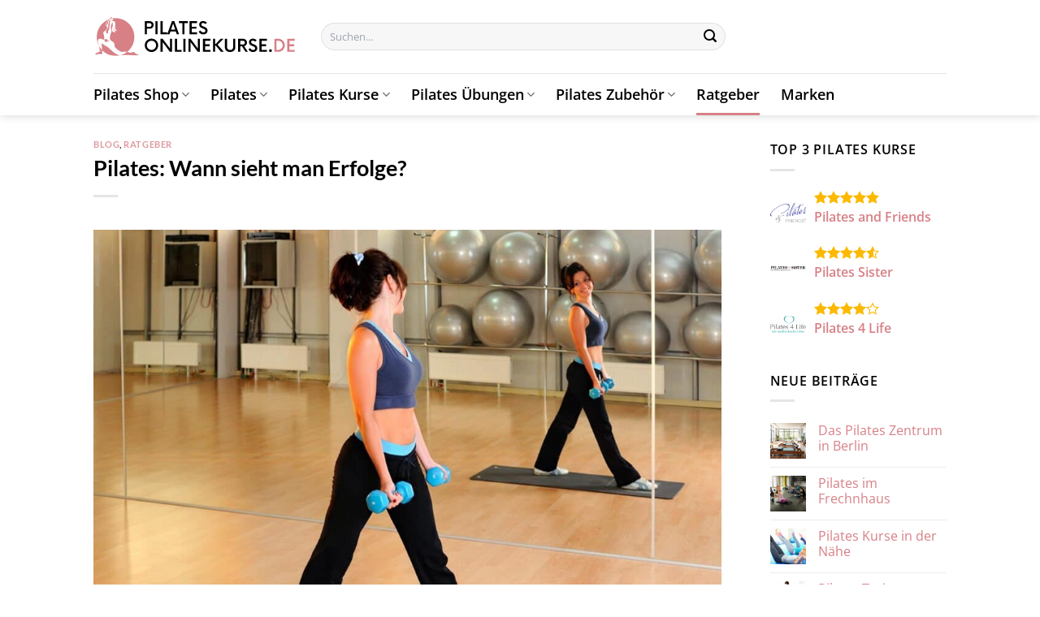

--- FILE ---
content_type: text/html; charset=UTF-8
request_url: https://www.pilatesonlinekurse.de/pilates-wann-sieht-man-erfolge/
body_size: 31340
content:
<!DOCTYPE html>
<html lang="de" class="loading-site no-js">
<head><meta charset="UTF-8" /><script>if(navigator.userAgent.match(/MSIE|Internet Explorer/i)||navigator.userAgent.match(/Trident\/7\..*?rv:11/i)){var href=document.location.href;if(!href.match(/[?&]nowprocket/)){if(href.indexOf("?")==-1){if(href.indexOf("#")==-1){document.location.href=href+"?nowprocket=1"}else{document.location.href=href.replace("#","?nowprocket=1#")}}else{if(href.indexOf("#")==-1){document.location.href=href+"&nowprocket=1"}else{document.location.href=href.replace("#","&nowprocket=1#")}}}}</script><script>class RocketLazyLoadScripts{constructor(){this.v="1.2.5.1",this.triggerEvents=["keydown","mousedown","mousemove","touchmove","touchstart","touchend","wheel"],this.userEventHandler=this._triggerListener.bind(this),this.touchStartHandler=this._onTouchStart.bind(this),this.touchMoveHandler=this._onTouchMove.bind(this),this.touchEndHandler=this._onTouchEnd.bind(this),this.clickHandler=this._onClick.bind(this),this.interceptedClicks=[],this.interceptedClickListeners=[],this._interceptClickListeners(this),window.addEventListener("pageshow",e=>{this.persisted=e.persisted,this.everythingLoaded&&this._triggerLastFunctions()}),document.addEventListener("DOMContentLoaded",()=>{this._preconnect3rdParties()}),this.delayedScripts={normal:[],async:[],defer:[]},this.trash=[],this.allJQueries=[]}_addUserInteractionListener(e){if(document.hidden){e._triggerListener();return}this.triggerEvents.forEach(t=>window.addEventListener(t,e.userEventHandler,{passive:!0})),window.addEventListener("touchstart",e.touchStartHandler,{passive:!0}),window.addEventListener("mousedown",e.touchStartHandler),document.addEventListener("visibilitychange",e.userEventHandler)}_removeUserInteractionListener(){this.triggerEvents.forEach(e=>window.removeEventListener(e,this.userEventHandler,{passive:!0})),document.removeEventListener("visibilitychange",this.userEventHandler)}_onTouchStart(e){"HTML"!==e.target.tagName&&(window.addEventListener("touchend",this.touchEndHandler),window.addEventListener("mouseup",this.touchEndHandler),window.addEventListener("touchmove",this.touchMoveHandler,{passive:!0}),window.addEventListener("mousemove",this.touchMoveHandler),e.target.addEventListener("click",this.clickHandler),this._disableOtherEventListeners(e.target,!0),this._renameDOMAttribute(e.target,"onclick","rocket-onclick"),this._pendingClickStarted())}_onTouchMove(e){window.removeEventListener("touchend",this.touchEndHandler),window.removeEventListener("mouseup",this.touchEndHandler),window.removeEventListener("touchmove",this.touchMoveHandler,{passive:!0}),window.removeEventListener("mousemove",this.touchMoveHandler),e.target.removeEventListener("click",this.clickHandler),this._disableOtherEventListeners(e.target,!1),this._renameDOMAttribute(e.target,"rocket-onclick","onclick"),this._pendingClickFinished()}_onTouchEnd(){window.removeEventListener("touchend",this.touchEndHandler),window.removeEventListener("mouseup",this.touchEndHandler),window.removeEventListener("touchmove",this.touchMoveHandler,{passive:!0}),window.removeEventListener("mousemove",this.touchMoveHandler)}_onClick(e){e.target.removeEventListener("click",this.clickHandler),this._disableOtherEventListeners(e.target,!1),this._renameDOMAttribute(e.target,"rocket-onclick","onclick"),this.interceptedClicks.push(e),e.preventDefault(),e.stopPropagation(),e.stopImmediatePropagation(),this._pendingClickFinished()}_replayClicks(){window.removeEventListener("touchstart",this.touchStartHandler,{passive:!0}),window.removeEventListener("mousedown",this.touchStartHandler),this.interceptedClicks.forEach(e=>{e.target.dispatchEvent(new MouseEvent("click",{view:e.view,bubbles:!0,cancelable:!0}))})}_interceptClickListeners(e){EventTarget.prototype.addEventListenerBase=EventTarget.prototype.addEventListener,EventTarget.prototype.addEventListener=function(t,i,r){"click"!==t||e.windowLoaded||i===e.clickHandler||e.interceptedClickListeners.push({target:this,func:i,options:r}),(this||window).addEventListenerBase(t,i,r)}}_disableOtherEventListeners(e,t){this.interceptedClickListeners.forEach(i=>{i.target===e&&(t?e.removeEventListener("click",i.func,i.options):e.addEventListener("click",i.func,i.options))}),e.parentNode!==document.documentElement&&this._disableOtherEventListeners(e.parentNode,t)}_waitForPendingClicks(){return new Promise(e=>{this._isClickPending?this._pendingClickFinished=e:e()})}_pendingClickStarted(){this._isClickPending=!0}_pendingClickFinished(){this._isClickPending=!1}_renameDOMAttribute(e,t,i){e.hasAttribute&&e.hasAttribute(t)&&(event.target.setAttribute(i,event.target.getAttribute(t)),event.target.removeAttribute(t))}_triggerListener(){this._removeUserInteractionListener(this),"loading"===document.readyState?document.addEventListener("DOMContentLoaded",this._loadEverythingNow.bind(this)):this._loadEverythingNow()}_preconnect3rdParties(){let e=[];document.querySelectorAll("script[type=rocketlazyloadscript][data-rocket-src]").forEach(t=>{let i=t.getAttribute("data-rocket-src");if(i&&0!==i.indexOf("data:")){0===i.indexOf("//")&&(i=location.protocol+i);try{let r=new URL(i).origin;r!==location.origin&&e.push({src:r,crossOrigin:t.crossOrigin||"module"===t.getAttribute("data-rocket-type")})}catch(n){}}}),e=[...new Map(e.map(e=>[JSON.stringify(e),e])).values()],this._batchInjectResourceHints(e,"preconnect")}async _loadEverythingNow(){this.lastBreath=Date.now(),this._delayEventListeners(this),this._delayJQueryReady(this),this._handleDocumentWrite(),this._registerAllDelayedScripts(),this._preloadAllScripts(),await this._loadScriptsFromList(this.delayedScripts.normal),await this._loadScriptsFromList(this.delayedScripts.defer),await this._loadScriptsFromList(this.delayedScripts.async);try{await this._triggerDOMContentLoaded(),await this._pendingWebpackRequests(this),await this._triggerWindowLoad()}catch(e){console.error(e)}window.dispatchEvent(new Event("rocket-allScriptsLoaded")),this.everythingLoaded=!0,this._waitForPendingClicks().then(()=>{this._replayClicks()}),this._emptyTrash()}_registerAllDelayedScripts(){document.querySelectorAll("script[type=rocketlazyloadscript]").forEach(e=>{e.hasAttribute("data-rocket-src")?e.hasAttribute("async")&&!1!==e.async?this.delayedScripts.async.push(e):e.hasAttribute("defer")&&!1!==e.defer||"module"===e.getAttribute("data-rocket-type")?this.delayedScripts.defer.push(e):this.delayedScripts.normal.push(e):this.delayedScripts.normal.push(e)})}async _transformScript(e){if(await this._littleBreath(),!0===e.noModule&&"noModule"in HTMLScriptElement.prototype){e.setAttribute("data-rocket-status","skipped");return}return new Promise(t=>{let i;function r(){(i||e).setAttribute("data-rocket-status","executed"),t()}try{if(navigator.userAgent.indexOf("Firefox/")>0||""===navigator.vendor)i=document.createElement("script"),[...e.attributes].forEach(e=>{let t=e.nodeName;"type"!==t&&("data-rocket-type"===t&&(t="type"),"data-rocket-src"===t&&(t="src"),i.setAttribute(t,e.nodeValue))}),e.text&&(i.text=e.text),i.hasAttribute("src")?(i.addEventListener("load",r),i.addEventListener("error",function(){i.setAttribute("data-rocket-status","failed"),t()}),setTimeout(()=>{i.isConnected||t()},1)):(i.text=e.text,r()),e.parentNode.replaceChild(i,e);else{let n=e.getAttribute("data-rocket-type"),s=e.getAttribute("data-rocket-src");n?(e.type=n,e.removeAttribute("data-rocket-type")):e.removeAttribute("type"),e.addEventListener("load",r),e.addEventListener("error",function(){e.setAttribute("data-rocket-status","failed"),t()}),s?(e.removeAttribute("data-rocket-src"),e.src=s):e.src="data:text/javascript;base64,"+window.btoa(unescape(encodeURIComponent(e.text)))}}catch(a){e.setAttribute("data-rocket-status","failed"),t()}})}async _loadScriptsFromList(e){let t=e.shift();return t&&t.isConnected?(await this._transformScript(t),this._loadScriptsFromList(e)):Promise.resolve()}_preloadAllScripts(){this._batchInjectResourceHints([...this.delayedScripts.normal,...this.delayedScripts.defer,...this.delayedScripts.async],"preload")}_batchInjectResourceHints(e,t){var i=document.createDocumentFragment();e.forEach(e=>{let r=e.getAttribute&&e.getAttribute("data-rocket-src")||e.src;if(r){let n=document.createElement("link");n.href=r,n.rel=t,"preconnect"!==t&&(n.as="script"),e.getAttribute&&"module"===e.getAttribute("data-rocket-type")&&(n.crossOrigin=!0),e.crossOrigin&&(n.crossOrigin=e.crossOrigin),e.integrity&&(n.integrity=e.integrity),i.appendChild(n),this.trash.push(n)}}),document.head.appendChild(i)}_delayEventListeners(e){let t={};function i(i,r){return t[r].eventsToRewrite.indexOf(i)>=0&&!e.everythingLoaded?"rocket-"+i:i}function r(e,r){var n;!t[n=e]&&(t[n]={originalFunctions:{add:n.addEventListener,remove:n.removeEventListener},eventsToRewrite:[]},n.addEventListener=function(){arguments[0]=i(arguments[0],n),t[n].originalFunctions.add.apply(n,arguments)},n.removeEventListener=function(){arguments[0]=i(arguments[0],n),t[n].originalFunctions.remove.apply(n,arguments)}),t[e].eventsToRewrite.push(r)}function n(t,i){let r=t[i];t[i]=null,Object.defineProperty(t,i,{get:()=>r||function(){},set(n){e.everythingLoaded?r=n:t["rocket"+i]=r=n}})}r(document,"DOMContentLoaded"),r(window,"DOMContentLoaded"),r(window,"load"),r(window,"pageshow"),r(document,"readystatechange"),n(document,"onreadystatechange"),n(window,"onload"),n(window,"onpageshow")}_delayJQueryReady(e){let t;function i(t){return e.everythingLoaded?t:t.split(" ").map(e=>"load"===e||0===e.indexOf("load.")?"rocket-jquery-load":e).join(" ")}function r(r){if(r&&r.fn&&!e.allJQueries.includes(r)){r.fn.ready=r.fn.init.prototype.ready=function(t){return e.domReadyFired?t.bind(document)(r):document.addEventListener("rocket-DOMContentLoaded",()=>t.bind(document)(r)),r([])};let n=r.fn.on;r.fn.on=r.fn.init.prototype.on=function(){return this[0]===window&&("string"==typeof arguments[0]||arguments[0]instanceof String?arguments[0]=i(arguments[0]):"object"==typeof arguments[0]&&Object.keys(arguments[0]).forEach(e=>{let t=arguments[0][e];delete arguments[0][e],arguments[0][i(e)]=t})),n.apply(this,arguments),this},e.allJQueries.push(r)}t=r}r(window.jQuery),Object.defineProperty(window,"jQuery",{get:()=>t,set(e){r(e)}})}async _pendingWebpackRequests(e){let t=document.querySelector("script[data-webpack]");async function i(){return new Promise(e=>{t.addEventListener("load",e),t.addEventListener("error",e)})}t&&(await i(),await e._requestAnimFrame(),await e._pendingWebpackRequests(e))}async _triggerDOMContentLoaded(){this.domReadyFired=!0,await this._littleBreath(),document.dispatchEvent(new Event("rocket-readystatechange")),await this._littleBreath(),document.rocketonreadystatechange&&document.rocketonreadystatechange(),await this._littleBreath(),document.dispatchEvent(new Event("rocket-DOMContentLoaded")),await this._littleBreath(),window.dispatchEvent(new Event("rocket-DOMContentLoaded"))}async _triggerWindowLoad(){await this._littleBreath(),document.dispatchEvent(new Event("rocket-readystatechange")),await this._littleBreath(),document.rocketonreadystatechange&&document.rocketonreadystatechange(),await this._littleBreath(),window.dispatchEvent(new Event("rocket-load")),await this._littleBreath(),window.rocketonload&&window.rocketonload(),await this._littleBreath(),this.allJQueries.forEach(e=>e(window).trigger("rocket-jquery-load")),await this._littleBreath();let e=new Event("rocket-pageshow");e.persisted=this.persisted,window.dispatchEvent(e),await this._littleBreath(),window.rocketonpageshow&&window.rocketonpageshow({persisted:this.persisted}),this.windowLoaded=!0}_triggerLastFunctions(){document.onreadystatechange&&document.onreadystatechange(),window.onload&&window.onload(),window.onpageshow&&window.onpageshow({persisted:this.persisted})}_handleDocumentWrite(){let e=new Map;document.write=document.writeln=function(t){let i=document.currentScript;i||console.error("WPRocket unable to document.write this: "+t);let r=document.createRange(),n=i.parentElement,s=e.get(i);void 0===s&&(s=i.nextSibling,e.set(i,s));let a=document.createDocumentFragment();r.setStart(a,0),a.appendChild(r.createContextualFragment(t)),n.insertBefore(a,s)}}async _littleBreath(){Date.now()-this.lastBreath>45&&(await this._requestAnimFrame(),this.lastBreath=Date.now())}async _requestAnimFrame(){return document.hidden?new Promise(e=>setTimeout(e)):new Promise(e=>requestAnimationFrame(e))}_emptyTrash(){this.trash.forEach(e=>e.remove())}static run(){let e=new RocketLazyLoadScripts;e._addUserInteractionListener(e)}}RocketLazyLoadScripts.run();</script>
	
	<link rel="profile" href="http://gmpg.org/xfn/11" />
	<link rel="pingback" href="https://www.pilatesonlinekurse.de/xmlrpc.php" />

	<script type="rocketlazyloadscript">(function(html){html.className = html.className.replace(/\bno-js\b/,'js')})(document.documentElement);</script>
<meta name='robots' content='index, follow, max-image-preview:large, max-snippet:-1, max-video-preview:-1' />
<link rel="preload" href="https://www.pilatesonlinekurse.de/wp-content/plugins/rate-my-post/public/css/fonts/ratemypost.ttf" type="font/ttf" as="font" crossorigin="anonymous"><meta name="viewport" content="width=device-width, initial-scale=1" />
	<!-- This site is optimized with the Yoast SEO plugin v26.8 - https://yoast.com/product/yoast-seo-wordpress/ -->
	<title>Pilates: Wann sieht man Erfolge?</title>
	<meta name="description" content="Das Muskelwachstum macht sich bei Beginnern relativ schnell bemerkbar. Das Abnehmen sieht man dir schon nach wenigen Wochen an." />
	<link rel="canonical" href="https://www.pilatesonlinekurse.de/pilates-wann-sieht-man-erfolge/" />
	<meta property="og:locale" content="de_DE" />
	<meta property="og:type" content="article" />
	<meta property="og:title" content="Pilates: Wann sieht man Erfolge?" />
	<meta property="og:description" content="Das Muskelwachstum macht sich bei Beginnern relativ schnell bemerkbar. Das Abnehmen sieht man dir schon nach wenigen Wochen an." />
	<meta property="og:url" content="https://www.pilatesonlinekurse.de/pilates-wann-sieht-man-erfolge/" />
	<meta property="og:site_name" content="Pilatesonlinekurse.de" />
	<meta property="article:published_time" content="2022-03-20T19:24:57+00:00" />
	<meta property="article:modified_time" content="2025-04-25T13:37:46+00:00" />
	<meta property="og:image" content="https://www.pilatesonlinekurse.de/wp-content/uploads/2022/03/Pilates-Wann-sieht-man-Erfolge.jpg" />
	<meta property="og:image:width" content="1200" />
	<meta property="og:image:height" content="700" />
	<meta property="og:image:type" content="image/jpeg" />
	<meta name="author" content="pilatesonlinekurse" />
	<meta name="twitter:card" content="summary_large_image" />
	<meta name="twitter:label1" content="Verfasst von" />
	<meta name="twitter:data1" content="pilatesonlinekurse" />
	<meta name="twitter:label2" content="Geschätzte Lesezeit" />
	<meta name="twitter:data2" content="6 Minuten" />
	<script type="application/ld+json" class="yoast-schema-graph">{"@context":"https://schema.org","@graph":[{"@type":"Article","@id":"https://www.pilatesonlinekurse.de/pilates-wann-sieht-man-erfolge/#article","isPartOf":{"@id":"https://www.pilatesonlinekurse.de/pilates-wann-sieht-man-erfolge/"},"author":{"name":"pilatesonlinekurse","@id":"https://www.pilatesonlinekurse.de/#/schema/person/95a3d2a435c7a49535678c576cb2be14"},"headline":"Pilates: Wann sieht man Erfolge?","datePublished":"2022-03-20T19:24:57+00:00","dateModified":"2025-04-25T13:37:46+00:00","mainEntityOfPage":{"@id":"https://www.pilatesonlinekurse.de/pilates-wann-sieht-man-erfolge/"},"wordCount":955,"publisher":{"@id":"https://www.pilatesonlinekurse.de/#organization"},"image":{"@id":"https://www.pilatesonlinekurse.de/pilates-wann-sieht-man-erfolge/#primaryimage"},"thumbnailUrl":"https://www.pilatesonlinekurse.de/wp-content/uploads/2022/03/Pilates-Wann-sieht-man-Erfolge.jpg","articleSection":["Blog","Ratgeber"],"inLanguage":"de"},{"@type":"WebPage","@id":"https://www.pilatesonlinekurse.de/pilates-wann-sieht-man-erfolge/","url":"https://www.pilatesonlinekurse.de/pilates-wann-sieht-man-erfolge/","name":"Pilates: Wann sieht man Erfolge?","isPartOf":{"@id":"https://www.pilatesonlinekurse.de/#website"},"primaryImageOfPage":{"@id":"https://www.pilatesonlinekurse.de/pilates-wann-sieht-man-erfolge/#primaryimage"},"image":{"@id":"https://www.pilatesonlinekurse.de/pilates-wann-sieht-man-erfolge/#primaryimage"},"thumbnailUrl":"https://www.pilatesonlinekurse.de/wp-content/uploads/2022/03/Pilates-Wann-sieht-man-Erfolge.jpg","datePublished":"2022-03-20T19:24:57+00:00","dateModified":"2025-04-25T13:37:46+00:00","description":"Das Muskelwachstum macht sich bei Beginnern relativ schnell bemerkbar. Das Abnehmen sieht man dir schon nach wenigen Wochen an.","breadcrumb":{"@id":"https://www.pilatesonlinekurse.de/pilates-wann-sieht-man-erfolge/#breadcrumb"},"inLanguage":"de","potentialAction":[{"@type":"ReadAction","target":["https://www.pilatesonlinekurse.de/pilates-wann-sieht-man-erfolge/"]}]},{"@type":"ImageObject","inLanguage":"de","@id":"https://www.pilatesonlinekurse.de/pilates-wann-sieht-man-erfolge/#primaryimage","url":"https://www.pilatesonlinekurse.de/wp-content/uploads/2022/03/Pilates-Wann-sieht-man-Erfolge.jpg","contentUrl":"https://www.pilatesonlinekurse.de/wp-content/uploads/2022/03/Pilates-Wann-sieht-man-Erfolge.jpg","width":1200,"height":700,"caption":"Bildquelle: YouraPechkin / elements.envato.com"},{"@type":"BreadcrumbList","@id":"https://www.pilatesonlinekurse.de/pilates-wann-sieht-man-erfolge/#breadcrumb","itemListElement":[{"@type":"ListItem","position":1,"name":"Startseite","item":"https://www.pilatesonlinekurse.de/"},{"@type":"ListItem","position":2,"name":"Pilates: Wann sieht man Erfolge?"}]},{"@type":"WebSite","@id":"https://www.pilatesonlinekurse.de/#website","url":"https://www.pilatesonlinekurse.de/","name":"Pilatesonlinekurse.de","description":"Pilates Online für Anfänger, Fortgeschrittene &amp; Profis","publisher":{"@id":"https://www.pilatesonlinekurse.de/#organization"},"potentialAction":[{"@type":"SearchAction","target":{"@type":"EntryPoint","urlTemplate":"https://www.pilatesonlinekurse.de/?s={search_term_string}"},"query-input":{"@type":"PropertyValueSpecification","valueRequired":true,"valueName":"search_term_string"}}],"inLanguage":"de"},{"@type":"Organization","@id":"https://www.pilatesonlinekurse.de/#organization","name":"Pilatesonlinekurse.de","url":"https://www.pilatesonlinekurse.de/","logo":{"@type":"ImageObject","inLanguage":"de","@id":"https://www.pilatesonlinekurse.de/#/schema/logo/image/","url":"https://www.pilatesonlinekurse.de/wp-content/uploads/2023/02/pilatesonlinekurse-de-favicon.png","contentUrl":"https://www.pilatesonlinekurse.de/wp-content/uploads/2023/02/pilatesonlinekurse-de-favicon.png","width":106,"height":106,"caption":"Pilatesonlinekurse.de"},"image":{"@id":"https://www.pilatesonlinekurse.de/#/schema/logo/image/"}},{"@type":"Person","@id":"https://www.pilatesonlinekurse.de/#/schema/person/95a3d2a435c7a49535678c576cb2be14","name":"pilatesonlinekurse","sameAs":["https://www.pilatesonlinekurse.de"]}]}</script>
	<!-- / Yoast SEO plugin. -->



<link rel='prefetch' href='https://www.pilatesonlinekurse.de/wp-content/themes/flatsome/assets/js/flatsome.js?ver=a0a7aee297766598a20e' />
<link rel='prefetch' href='https://www.pilatesonlinekurse.de/wp-content/themes/flatsome/assets/js/chunk.slider.js?ver=3.18.6' />
<link rel='prefetch' href='https://www.pilatesonlinekurse.de/wp-content/themes/flatsome/assets/js/chunk.popups.js?ver=3.18.6' />
<link rel='prefetch' href='https://www.pilatesonlinekurse.de/wp-content/themes/flatsome/assets/js/chunk.tooltips.js?ver=3.18.6' />
<link rel='prefetch' href='https://www.pilatesonlinekurse.de/wp-content/themes/flatsome/assets/js/woocommerce.js?ver=49415fe6a9266f32f1f2' />
<style id='wp-img-auto-sizes-contain-inline-css' type='text/css'>
img:is([sizes=auto i],[sizes^="auto," i]){contain-intrinsic-size:3000px 1500px}
/*# sourceURL=wp-img-auto-sizes-contain-inline-css */
</style>
<link data-minify="1" rel='stylesheet' id='maintenanceLayer-css' href='https://www.pilatesonlinekurse.de/wp-content/cache/min/1/wp-content/plugins/dailylead_maintenance/css/layer.css?ver=1765609505' type='text/css' media='all' />
<link data-minify="1" rel='stylesheet' id='rate-my-post-css' href='https://www.pilatesonlinekurse.de/wp-content/cache/min/1/wp-content/plugins/rate-my-post/public/css/rate-my-post.css?ver=1765609505' type='text/css' media='all' />
<style id='rate-my-post-inline-css' type='text/css'>
.rmp-widgets-container p {  font-size: 12px;}.rmp-rating-widget .rmp-icon--ratings {  font-size: 12px;}
/*# sourceURL=rate-my-post-inline-css */
</style>
<style id='woocommerce-inline-inline-css' type='text/css'>
.woocommerce form .form-row .required { visibility: visible; }
/*# sourceURL=woocommerce-inline-inline-css */
</style>
<link rel='stylesheet' id='ez-toc-css' href='https://www.pilatesonlinekurse.de/wp-content/plugins/easy-table-of-contents/assets/css/screen.min.css?ver=2.0.80' type='text/css' media='all' />
<style id='ez-toc-inline-css' type='text/css'>
div#ez-toc-container .ez-toc-title {font-size: 120%;}div#ez-toc-container .ez-toc-title {font-weight: 500;}div#ez-toc-container ul li , div#ez-toc-container ul li a {font-size: 95%;}div#ez-toc-container ul li , div#ez-toc-container ul li a {font-weight: 500;}div#ez-toc-container nav ul ul li {font-size: 90%;}div#ez-toc-container {background: #fff;border: 1px solid #000000;}div#ez-toc-container p.ez-toc-title , #ez-toc-container .ez_toc_custom_title_icon , #ez-toc-container .ez_toc_custom_toc_icon {color: #000000;}div#ez-toc-container ul.ez-toc-list a {color: #000000;}div#ez-toc-container ul.ez-toc-list a:hover {color: #000000;}div#ez-toc-container ul.ez-toc-list a:visited {color: #000000;}.ez-toc-counter nav ul li a::before {color: ;}.ez-toc-box-title {font-weight: bold; margin-bottom: 10px; text-align: center; text-transform: uppercase; letter-spacing: 1px; color: #666; padding-bottom: 5px;position:absolute;top:-4%;left:5%;background-color: inherit;transition: top 0.3s ease;}.ez-toc-box-title.toc-closed {top:-25%;}
.ez-toc-container-direction {direction: ltr;}.ez-toc-counter ul{counter-reset: item ;}.ez-toc-counter nav ul li a::before {content: counters(item, '.', decimal) '. ';display: inline-block;counter-increment: item;flex-grow: 0;flex-shrink: 0;margin-right: .2em; float: left; }.ez-toc-widget-direction {direction: ltr;}.ez-toc-widget-container ul{counter-reset: item ;}.ez-toc-widget-container nav ul li a::before {content: counters(item, '.', decimal) '. ';display: inline-block;counter-increment: item;flex-grow: 0;flex-shrink: 0;margin-right: .2em; float: left; }
/*# sourceURL=ez-toc-inline-css */
</style>
<link data-minify="1" rel='stylesheet' id='flatsome-main-css' href='https://www.pilatesonlinekurse.de/wp-content/cache/min/1/wp-content/themes/flatsome/assets/css/flatsome.css?ver=1765609505' type='text/css' media='all' />
<style id='flatsome-main-inline-css' type='text/css'>
@font-face {
				font-family: "fl-icons";
				font-display: block;
				src: url(https://www.pilatesonlinekurse.de/wp-content/themes/flatsome/assets/css/icons/fl-icons.eot?v=3.18.6);
				src:
					url(https://www.pilatesonlinekurse.de/wp-content/themes/flatsome/assets/css/icons/fl-icons.eot#iefix?v=3.18.6) format("embedded-opentype"),
					url(https://www.pilatesonlinekurse.de/wp-content/themes/flatsome/assets/css/icons/fl-icons.woff2?v=3.18.6) format("woff2"),
					url(https://www.pilatesonlinekurse.de/wp-content/themes/flatsome/assets/css/icons/fl-icons.ttf?v=3.18.6) format("truetype"),
					url(https://www.pilatesonlinekurse.de/wp-content/themes/flatsome/assets/css/icons/fl-icons.woff?v=3.18.6) format("woff"),
					url(https://www.pilatesonlinekurse.de/wp-content/themes/flatsome/assets/css/icons/fl-icons.svg?v=3.18.6#fl-icons) format("svg");
			}
/*# sourceURL=flatsome-main-inline-css */
</style>
<link data-minify="1" rel='stylesheet' id='flatsome-shop-css' href='https://www.pilatesonlinekurse.de/wp-content/cache/min/1/wp-content/themes/flatsome/assets/css/flatsome-shop.css?ver=1765609505' type='text/css' media='all' />
<script data-minify="1" type="text/javascript" src="https://www.pilatesonlinekurse.de/wp-content/cache/min/1/wp-content/plugins/dailylead_maintenance/js/layerShow.js?ver=1765609505" id="maintenanceLayerShow-js" defer></script>
<script data-minify="1" type="text/javascript" src="https://www.pilatesonlinekurse.de/wp-content/cache/min/1/wp-content/plugins/dailylead_maintenance/js/layer.js?ver=1765609505" id="maintenanceLayer-js" defer></script>
<script type="rocketlazyloadscript" data-rocket-type="text/javascript" data-rocket-src="https://www.pilatesonlinekurse.de/wp-includes/js/jquery/jquery.min.js?ver=3.7.1" id="jquery-core-js" defer></script>
<script type="rocketlazyloadscript" data-rocket-type="text/javascript" data-rocket-src="https://www.pilatesonlinekurse.de/wp-content/plugins/woocommerce/assets/js/jquery-blockui/jquery.blockUI.min.js?ver=2.7.0-wc.9.4.2" id="jquery-blockui-js" data-wp-strategy="defer" defer></script>
<script type="text/javascript" id="wc-add-to-cart-js-extra">
/* <![CDATA[ */
var wc_add_to_cart_params = {"ajax_url":"/wp-admin/admin-ajax.php","wc_ajax_url":"/?wc-ajax=%%endpoint%%","i18n_view_cart":"Warenkorb anzeigen","cart_url":"https://www.pilatesonlinekurse.de","is_cart":"","cart_redirect_after_add":"no"};
//# sourceURL=wc-add-to-cart-js-extra
/* ]]> */
</script>
<script type="rocketlazyloadscript" data-rocket-type="text/javascript" data-rocket-src="https://www.pilatesonlinekurse.de/wp-content/plugins/woocommerce/assets/js/frontend/add-to-cart.min.js?ver=9.4.2" id="wc-add-to-cart-js" defer="defer" data-wp-strategy="defer"></script>
<script type="rocketlazyloadscript" data-rocket-type="text/javascript" data-rocket-src="https://www.pilatesonlinekurse.de/wp-content/plugins/woocommerce/assets/js/js-cookie/js.cookie.min.js?ver=2.1.4-wc.9.4.2" id="js-cookie-js" data-wp-strategy="defer" defer></script>
<style type="text/css">.aawp .aawp-tb__row--highlight{background-color:#256aaf;}.aawp .aawp-tb__row--highlight{color:#fff;}.aawp .aawp-tb__row--highlight a{color:#fff;}</style><style type="text/css">				</style><script type="rocketlazyloadscript">
  var _paq = window._paq = window._paq || [];
  /* tracker methods like "setCustomDimension" should be called before "trackPageView" */
  _paq.push(['trackPageView']);
  _paq.push(['enableLinkTracking']);
  (function() {
    var u="https://stats.dailylead.de/";
    _paq.push(['setTrackerUrl', u+'matomo.php']);
    _paq.push(['setSiteId', '84']);
    var d=document, g=d.createElement('script'), s=d.getElementsByTagName('script')[0];
    g.async=true; g.src=u+'matomo.js'; s.parentNode.insertBefore(g,s);
  })();
</script>	<noscript><style>.woocommerce-product-gallery{ opacity: 1 !important; }</style></noscript>
	<style class='wp-fonts-local' type='text/css'>
@font-face{font-family:Inter;font-style:normal;font-weight:300 900;font-display:fallback;src:url('https://www.pilatesonlinekurse.de/wp-content/plugins/woocommerce/assets/fonts/Inter-VariableFont_slnt,wght.woff2') format('woff2');font-stretch:normal;}
@font-face{font-family:Cardo;font-style:normal;font-weight:400;font-display:fallback;src:url('https://www.pilatesonlinekurse.de/wp-content/plugins/woocommerce/assets/fonts/cardo_normal_400.woff2') format('woff2');}
</style>
<link rel="icon" href="https://www.pilatesonlinekurse.de/wp-content/uploads/2023/02/cropped-pilatesonlinekurse-de-favicon-32x32.png" sizes="32x32" />
<link rel="icon" href="https://www.pilatesonlinekurse.de/wp-content/uploads/2023/02/cropped-pilatesonlinekurse-de-favicon-192x192.png" sizes="192x192" />
<link rel="apple-touch-icon" href="https://www.pilatesonlinekurse.de/wp-content/uploads/2023/02/cropped-pilatesonlinekurse-de-favicon-180x180.png" />
<meta name="msapplication-TileImage" content="https://www.pilatesonlinekurse.de/wp-content/uploads/2023/02/cropped-pilatesonlinekurse-de-favicon-270x270.png" />
<style id="custom-css" type="text/css">:root {--primary-color: #d78086;--fs-color-primary: #d78086;--fs-color-secondary: #d78086;--fs-color-success: #7a9c59;--fs-color-alert: #b20000;--fs-experimental-link-color: #d78086;--fs-experimental-link-color-hover: #000000;}.tooltipster-base {--tooltip-color: #fff;--tooltip-bg-color: #000;}.off-canvas-right .mfp-content, .off-canvas-left .mfp-content {--drawer-width: 300px;}.off-canvas .mfp-content.off-canvas-cart {--drawer-width: 360px;}.header-main{height: 90px}#logo img{max-height: 90px}#logo{width:250px;}.header-bottom{min-height: 35px}.header-top{min-height: 30px}.transparent .header-main{height: 90px}.transparent #logo img{max-height: 90px}.has-transparent + .page-title:first-of-type,.has-transparent + #main > .page-title,.has-transparent + #main > div > .page-title,.has-transparent + #main .page-header-wrapper:first-of-type .page-title{padding-top: 140px;}.header.show-on-scroll,.stuck .header-main{height:70px!important}.stuck #logo img{max-height: 70px!important}.search-form{ width: 65%;}.header-bg-color {background-color: #FFF}.header-bottom {background-color: #FFFFFF}.stuck .header-main .nav > li > a{line-height: 50px }.header-bottom-nav > li > a{line-height: 32px }@media (max-width: 549px) {.header-main{height: 70px}#logo img{max-height: 70px}}.nav-dropdown{font-size:100%}body{color: #000000}h1,h2,h3,h4,h5,h6,.heading-font{color: #000000;}body{font-family: "Open Sans", sans-serif;}.nav > li > a {font-family: "Open Sans", sans-serif;}.mobile-sidebar-levels-2 .nav > li > ul > li > a {font-family: "Open Sans", sans-serif;}.nav > li > a,.mobile-sidebar-levels-2 .nav > li > ul > li > a {font-weight: 600;font-style: normal;}h1,h2,h3,h4,h5,h6,.heading-font, .off-canvas-center .nav-sidebar.nav-vertical > li > a{font-family: Lato, sans-serif;}h1,h2,h3,h4,h5,h6,.heading-font,.banner h1,.banner h2 {font-weight: 700;font-style: normal;}.alt-font{font-family: "Dancing Script", sans-serif;}.alt-font {font-weight: 400!important;font-style: normal!important;}.header:not(.transparent) .header-nav-main.nav > li > a {color: #000000;}.header:not(.transparent) .header-bottom-nav.nav > li > a{color: #000000;}.widget:where(:not(.widget_shopping_cart)) a{color: #000000;}.widget:where(:not(.widget_shopping_cart)) a:hover{color: #d78086;}.widget .tagcloud a:hover{border-color: #d78086; background-color: #d78086;}.has-equal-box-heights .box-image {padding-top: 100%;}@media screen and (min-width: 550px){.products .box-vertical .box-image{min-width: 300px!important;width: 300px!important;}}.header-main .social-icons,.header-main .cart-icon strong,.header-main .menu-title,.header-main .header-button > .button.is-outline,.header-main .nav > li > a > i:not(.icon-angle-down){color: #000000!important;}.header-main .header-button > .button.is-outline,.header-main .cart-icon strong:after,.header-main .cart-icon strong{border-color: #000000!important;}.header-main .header-button > .button:not(.is-outline){background-color: #000000!important;}.header-main .current-dropdown .cart-icon strong,.header-main .header-button > .button:hover,.header-main .header-button > .button:hover i,.header-main .header-button > .button:hover span{color:#FFF!important;}.header-main .menu-title:hover,.header-main .social-icons a:hover,.header-main .header-button > .button.is-outline:hover,.header-main .nav > li > a:hover > i:not(.icon-angle-down){color: #000000!important;}.header-main .current-dropdown .cart-icon strong,.header-main .header-button > .button:hover{background-color: #000000!important;}.header-main .current-dropdown .cart-icon strong:after,.header-main .current-dropdown .cart-icon strong,.header-main .header-button > .button:hover{border-color: #000000!important;}.footer-1{background-color: #EFEFEF}.footer-2{background-color: #FFFFFF}.absolute-footer, html{background-color: #FFFFFF}.page-title-small + main .product-container > .row{padding-top:0;}.nav-vertical-fly-out > li + li {border-top-width: 1px; border-top-style: solid;}/* Custom CSS */.widget.flatsome_recent_posts .recent-blog-posts-li .post_comments {display: none;}.aawp .aawp-product--horizontal .aawp-product__content {margin-bottom: 15px;}.aawp .aawp-button, .aawp-button {padding: 15px 20px 15px 20px !important;font-size: 17px !important;font-weight: 700 !important;border: 0px solid transparent !important;}.aawp .aawp-button.aawp-button--blue, .aawp-button.aawp-button--blue,.aawp .aawp-button.aawp-button--blue:focus, .aawp .aawp-button.aawp-button--blue:hover, .aawp-button.aawp-button--blue:focus, .aawp-button.aawp-button--blue:hover {border: 0px solid #3498db!important;}.aawp .aawp-product--horizontal .aawp-product__title {text-decoration: underline;}.header-vertical-menu__fly-out .current-dropdown.menu-item .nav-dropdown {display: block;}.header-vertical-menu__opener {font-size: initial;}.off-canvas-right .mfp-content, .off-canvas-left .mfp-content {max-width: 320px;width:100%}.off-canvas-left.mfp-ready .mfp-close {color: black;}.product-summary .woocommerce-Price-currencySymbol {font-size: inherit;vertical-align: inherit;margin-top: inherit;}.product-section-title-related {text-align: center;padding-top: 45px;}.yith-wcwl-add-to-wishlist {margin-top: 10px;margin-bottom: 30px;}.page-title {margin-top: 20px;}@media screen and (min-width: 850px) {.page-title-inner {padding-top: 0;min-height: auto;}}/*** START Sticky Banner ***/.sticky-add-to-cart__product img {display: none;}.sticky-add-to-cart__product .product-title-small {display: none;}.sticky-add-to-cart--active .cart {padding-top: 5px;padding-bottom: 5px;max-width: 250px;flex-grow: 1;font-size: smaller;margin-bottom: 0;}.sticky-add-to-cart.sticky-add-to-cart--active .single_add_to_cart_button{margin: 0;padding-top: 10px;padding-bottom: 10px;border-radius: 99px;width: 100%;line-height: 1.5;}.single_add_to_cart_button,.sticky-add-to-cart:not(.sticky-add-to-cart--active) .single_add_to_cart_button {padding: 5px;max-width: 300px;width:100%;margin:0;}.sticky-add-to-cart--active {-webkit-backdrop-filter: blur(7px);backdrop-filter: blur(7px);display: flex;justify-content: center;padding: 3px 10px;}.sticky-add-to-cart__product .product-title-small {height: 14px;overflow: hidden;}.sticky-add-to-cart--active .woocommerce-variation-price, .sticky-add-to-cart--active .product-page-price {font-size: 24px;}.sticky-add-to-cart--active .price del {font-size: 50%;margin-bottom: 4px;}.sticky-add-to-cart--active .price del::after {width: 50%;}.sticky-add-to-cart__product {margin-right: 5px;}/*** END Sticky Banner ***/.yadore {display: grid;grid-template-columns: repeat(4,minmax(0,1fr));gap:1rem;}.col-4 .yadore {display: grid;grid-template-columns: repeat(4,minmax(0,1fr));gap:1rem;}.yadore .yadore-item {background: #fff;border-radius: 15px;}.yadore .yadore-item li.delivery_time,.yadore .yadore-item li.stock_status,.yadore .yadore-item li.stock_status.nicht {list-style-type: none;padding: 0px 0 0px 24px;margin: 0px!important;}.yadore .yadore-item img:not(.logo) {min-height: 170px;max-height: 170px;}.yadore .yadore-item img.logo {max-width: 70px;max-height: 30px;}.ayo-logo-name {margin-top: 12px;display: block;white-space: nowrap;font-size: xx-small;}.product-info {display: flex;flex-direction: column;padding-bottom: 0;}.product-info.product-title {order: 1;}.product-info .is-divider {order: 2;}.product-info .product-short-description {order: 3;}.product-info .product-short-description li {list-style-type: none;padding: 0px 0 0px 24px;margin: 0px 0px 3px 0px!important;}li.delivery_time,.product-info .product-short-description li.delivery_time {background: url([data-uri]) no-repeat left center;}li.delivery_time,.product-info .product-short-description li.delivery_time {background: url([data-uri]) no-repeat left center;}li.stock_status,.product-info .product-short-description li.stock_status {background: url([data-uri]) no-repeat left center;}li.stock_status.nicht,.product-info .product-short-description li.stock_status.nicht {background: url([data-uri]) no-repeat left center;}.product-info .price-wrapper {order: 4;}.product-info .price-wrapper .price {margin: 0;}.product-info .cart,.product-info .sticky-add-to-cart-wrapper {order:5;margin: 25px 0;}.product-info .yith-wcwl-add-to-wishlist {order: 6;margin: 0;}.overflow-hidden { overflow: hidden;}.overflow-hidden.banner h3 {line-height: 0;}.nowrap { white-space: nowrap;}.height-40 {height: 40px !important;}.m-0 {margin: 0 !important;}a.stretched-link:after {position: absolute;top: 0;right: 0;bottom: 0;left: 0;pointer-events: auto;content: "";background-color: rgba(0,0,0,0.0);z-index: 1;}.z-index-0 {z-index: 0;}.z-index-10 {z-index: 10;}.price del {text-decoration-line: none;position: relative;}.price del::after {content: '';position: absolute;border-top: 2px solid red;width: 100%;height: 100%;left: 0;transform: rotate(-10deg);top: 50%;}.product-small.box .box-image .image-cover img {object-fit: contain;}.product-small.box .box-image {text-align: center;}.product-small.box .box-text .title-wrapper {max-height: 75px;overflow: hidden;margin-bottom: 15px;}.woocommerce-product-gallery__wrapper .woocommerce-product-gallery__image a img {max-height: 420px;width: auto;margin: 0 auto;display: block;}.has-equal-box-heights .box-image img {-o-object-fit: contain;object-fit: contain;}/* START Mobile Menu */.off-canvas-left .mfp-content, .off-canvas-right .mfp-content {width: 85%;max-width: 360px;}.off-canvas-left .mfp-content .nav>li>a, .off-canvas-right .mfp-content .nav>li>a,.mobile-sidebar-levels-2 .nav-slide>li>.sub-menu>li:not(.nav-slide-header)>a, .mobile-sidebar-levels-2 .nav-slide>li>ul.children>li:not(.nav-slide-header)>a {font-size: 1.1em;color: #000;}.mobile-sidebar-levels-2 .nav-slide>li>.sub-menu>li:not(.nav-slide-header)>a, .mobile-sidebar-levels-2 .nav-slide>li>ul.children>li:not(.nav-slide-header)>a {text-transform: none;}/* END Mobile Menu */a.stretched-link:after {position: absolute;top: 0;right: 0;bottom: 0;left: 0;pointer-events: auto;content: "";background-color: rgba(0,0,0,0.0);z-index: 1;}.star-rating:before,.star-rating span:before {color: #fcb900;}.h-35-px {height:35px !important;}.b-r-t-r-10px,.b-r-t-r-10px .text-box-content {border-top-right-radius: 10px;}.b-r-t-r-20px,.b-r-t-r-20px .text-box-content,.b-r-t-r-20px-large .overlay {border-top-right-radius: 20px;}.b-r-b-r-20px,.b-r-b-r-20px .overlay {border-bottom-right-radius: 20px;}.b-r-t-l-20px,.b-r-t-l-20px .text-box-content,.b-r-t-l-20px-large .overlay {border-top-left-radius: 20px;}.object-fit-contain img {object-fit: contain !important;}.mb-0.bullet-checkmark {border: none;}.absolute {position: absolute;}.inset-0 {inset: 0;}.lightbox-content {background-color: transparent;}.mfp-close-btn-in .mfp-close {color: #fff;mix-blend-mode: plus-lighter;}/*** START MENU frühes umschalten auf MobileCSS ***/@media (min-width: 850px) and (max-width: 1000px) {header [data-show=show-for-medium], header .show-for-medium {display: block !important;}}@media (max-width: 1000px) {header [data-show=hide-for-medium], header .hide-for-medium {display: none !important;}.medium-logo-center .logo {-webkit-box-ordinal-group: 2;-ms-flex-order: 2;order: 2;}header .show-for-medium.flex-right {-webkit-box-ordinal-group: 3;-ms-flex-order: 3;order: 3;}.medium-logo-center .logo img {margin: 0 auto;}}/*** END MENUfrühes umschalten auf MobileCSS ***/.product-title a {color: #000000;}.product-title a:hover {color: var(--fs-experimental-link-color);}/* Custom CSS Tablet */@media (max-width: 849px){.nav li a,.nav-vertical>li>ul li a,.nav-slide-header .toggle,.mobile-sidebar-levels-2 .nav-slide>li>ul.children>li>a, .mobile-sidebar-levels-2 .nav-slide>li>.sub-menu>li>a {color: #000 !important;opacity: 1;}/*** START Sticky Banner ***/.sticky-add-to-cart--active {justify-content: space-between;font-size: .9em;}/*** END Sticky Banner ***/.post-title.is-large {font-size: 1.75em;}.b-r-t-r-20px-large .overlay {border-top-right-radius: 0px;}.b-r-b-l-20px-medium .overlay {border-bottom-left-radius: 20px;}}/* Custom CSS Mobile */@media (max-width: 549px){.aawp .aawp-button, .aawp-button {font-size: 16px;padding: 12px;width: 100%;}.b-r-t-r-20px-small,.b-r-t-r-20px-small .text-box-content,.b-r-t-r-20px-small .overlay {border-top-right-radius: 20px;}/*** START Sticky Banner ***/.sticky-add-to-cart:not(.sticky-add-to-cart--active) {width: 100% !important;max-width: 100%;}.sticky-add-to-cart:not(.sticky-add-to-cart--active) .single_add_to_cart_button {padding: 5px 25px;max-width: 100%;}/*** END Sticky Banner ***/.single_add_to_cart_button {padding: 5px 25px;max-width: 100%;width: 100%;}.yadore,.col-4 .yadore {grid-template-columns: repeat(1,minmax(0,1fr));}}.label-new.menu-item > a:after{content:"Neu";}.label-hot.menu-item > a:after{content:"Hot";}.label-sale.menu-item > a:after{content:"Aktion";}.label-popular.menu-item > a:after{content:"Beliebt";}</style><style id="kirki-inline-styles">/* latin-ext */
@font-face {
  font-family: 'Lato';
  font-style: normal;
  font-weight: 700;
  font-display: swap;
  src: url(https://www.pilatesonlinekurse.de/wp-content/fonts/lato/S6u9w4BMUTPHh6UVSwaPGR_p.woff2) format('woff2');
  unicode-range: U+0100-02BA, U+02BD-02C5, U+02C7-02CC, U+02CE-02D7, U+02DD-02FF, U+0304, U+0308, U+0329, U+1D00-1DBF, U+1E00-1E9F, U+1EF2-1EFF, U+2020, U+20A0-20AB, U+20AD-20C0, U+2113, U+2C60-2C7F, U+A720-A7FF;
}
/* latin */
@font-face {
  font-family: 'Lato';
  font-style: normal;
  font-weight: 700;
  font-display: swap;
  src: url(https://www.pilatesonlinekurse.de/wp-content/fonts/lato/S6u9w4BMUTPHh6UVSwiPGQ.woff2) format('woff2');
  unicode-range: U+0000-00FF, U+0131, U+0152-0153, U+02BB-02BC, U+02C6, U+02DA, U+02DC, U+0304, U+0308, U+0329, U+2000-206F, U+20AC, U+2122, U+2191, U+2193, U+2212, U+2215, U+FEFF, U+FFFD;
}/* cyrillic-ext */
@font-face {
  font-family: 'Open Sans';
  font-style: normal;
  font-weight: 400;
  font-stretch: 100%;
  font-display: swap;
  src: url(https://www.pilatesonlinekurse.de/wp-content/fonts/open-sans/memvYaGs126MiZpBA-UvWbX2vVnXBbObj2OVTSKmu1aB.woff2) format('woff2');
  unicode-range: U+0460-052F, U+1C80-1C8A, U+20B4, U+2DE0-2DFF, U+A640-A69F, U+FE2E-FE2F;
}
/* cyrillic */
@font-face {
  font-family: 'Open Sans';
  font-style: normal;
  font-weight: 400;
  font-stretch: 100%;
  font-display: swap;
  src: url(https://www.pilatesonlinekurse.de/wp-content/fonts/open-sans/memvYaGs126MiZpBA-UvWbX2vVnXBbObj2OVTSumu1aB.woff2) format('woff2');
  unicode-range: U+0301, U+0400-045F, U+0490-0491, U+04B0-04B1, U+2116;
}
/* greek-ext */
@font-face {
  font-family: 'Open Sans';
  font-style: normal;
  font-weight: 400;
  font-stretch: 100%;
  font-display: swap;
  src: url(https://www.pilatesonlinekurse.de/wp-content/fonts/open-sans/memvYaGs126MiZpBA-UvWbX2vVnXBbObj2OVTSOmu1aB.woff2) format('woff2');
  unicode-range: U+1F00-1FFF;
}
/* greek */
@font-face {
  font-family: 'Open Sans';
  font-style: normal;
  font-weight: 400;
  font-stretch: 100%;
  font-display: swap;
  src: url(https://www.pilatesonlinekurse.de/wp-content/fonts/open-sans/memvYaGs126MiZpBA-UvWbX2vVnXBbObj2OVTSymu1aB.woff2) format('woff2');
  unicode-range: U+0370-0377, U+037A-037F, U+0384-038A, U+038C, U+038E-03A1, U+03A3-03FF;
}
/* hebrew */
@font-face {
  font-family: 'Open Sans';
  font-style: normal;
  font-weight: 400;
  font-stretch: 100%;
  font-display: swap;
  src: url(https://www.pilatesonlinekurse.de/wp-content/fonts/open-sans/memvYaGs126MiZpBA-UvWbX2vVnXBbObj2OVTS2mu1aB.woff2) format('woff2');
  unicode-range: U+0307-0308, U+0590-05FF, U+200C-2010, U+20AA, U+25CC, U+FB1D-FB4F;
}
/* math */
@font-face {
  font-family: 'Open Sans';
  font-style: normal;
  font-weight: 400;
  font-stretch: 100%;
  font-display: swap;
  src: url(https://www.pilatesonlinekurse.de/wp-content/fonts/open-sans/memvYaGs126MiZpBA-UvWbX2vVnXBbObj2OVTVOmu1aB.woff2) format('woff2');
  unicode-range: U+0302-0303, U+0305, U+0307-0308, U+0310, U+0312, U+0315, U+031A, U+0326-0327, U+032C, U+032F-0330, U+0332-0333, U+0338, U+033A, U+0346, U+034D, U+0391-03A1, U+03A3-03A9, U+03B1-03C9, U+03D1, U+03D5-03D6, U+03F0-03F1, U+03F4-03F5, U+2016-2017, U+2034-2038, U+203C, U+2040, U+2043, U+2047, U+2050, U+2057, U+205F, U+2070-2071, U+2074-208E, U+2090-209C, U+20D0-20DC, U+20E1, U+20E5-20EF, U+2100-2112, U+2114-2115, U+2117-2121, U+2123-214F, U+2190, U+2192, U+2194-21AE, U+21B0-21E5, U+21F1-21F2, U+21F4-2211, U+2213-2214, U+2216-22FF, U+2308-230B, U+2310, U+2319, U+231C-2321, U+2336-237A, U+237C, U+2395, U+239B-23B7, U+23D0, U+23DC-23E1, U+2474-2475, U+25AF, U+25B3, U+25B7, U+25BD, U+25C1, U+25CA, U+25CC, U+25FB, U+266D-266F, U+27C0-27FF, U+2900-2AFF, U+2B0E-2B11, U+2B30-2B4C, U+2BFE, U+3030, U+FF5B, U+FF5D, U+1D400-1D7FF, U+1EE00-1EEFF;
}
/* symbols */
@font-face {
  font-family: 'Open Sans';
  font-style: normal;
  font-weight: 400;
  font-stretch: 100%;
  font-display: swap;
  src: url(https://www.pilatesonlinekurse.de/wp-content/fonts/open-sans/memvYaGs126MiZpBA-UvWbX2vVnXBbObj2OVTUGmu1aB.woff2) format('woff2');
  unicode-range: U+0001-000C, U+000E-001F, U+007F-009F, U+20DD-20E0, U+20E2-20E4, U+2150-218F, U+2190, U+2192, U+2194-2199, U+21AF, U+21E6-21F0, U+21F3, U+2218-2219, U+2299, U+22C4-22C6, U+2300-243F, U+2440-244A, U+2460-24FF, U+25A0-27BF, U+2800-28FF, U+2921-2922, U+2981, U+29BF, U+29EB, U+2B00-2BFF, U+4DC0-4DFF, U+FFF9-FFFB, U+10140-1018E, U+10190-1019C, U+101A0, U+101D0-101FD, U+102E0-102FB, U+10E60-10E7E, U+1D2C0-1D2D3, U+1D2E0-1D37F, U+1F000-1F0FF, U+1F100-1F1AD, U+1F1E6-1F1FF, U+1F30D-1F30F, U+1F315, U+1F31C, U+1F31E, U+1F320-1F32C, U+1F336, U+1F378, U+1F37D, U+1F382, U+1F393-1F39F, U+1F3A7-1F3A8, U+1F3AC-1F3AF, U+1F3C2, U+1F3C4-1F3C6, U+1F3CA-1F3CE, U+1F3D4-1F3E0, U+1F3ED, U+1F3F1-1F3F3, U+1F3F5-1F3F7, U+1F408, U+1F415, U+1F41F, U+1F426, U+1F43F, U+1F441-1F442, U+1F444, U+1F446-1F449, U+1F44C-1F44E, U+1F453, U+1F46A, U+1F47D, U+1F4A3, U+1F4B0, U+1F4B3, U+1F4B9, U+1F4BB, U+1F4BF, U+1F4C8-1F4CB, U+1F4D6, U+1F4DA, U+1F4DF, U+1F4E3-1F4E6, U+1F4EA-1F4ED, U+1F4F7, U+1F4F9-1F4FB, U+1F4FD-1F4FE, U+1F503, U+1F507-1F50B, U+1F50D, U+1F512-1F513, U+1F53E-1F54A, U+1F54F-1F5FA, U+1F610, U+1F650-1F67F, U+1F687, U+1F68D, U+1F691, U+1F694, U+1F698, U+1F6AD, U+1F6B2, U+1F6B9-1F6BA, U+1F6BC, U+1F6C6-1F6CF, U+1F6D3-1F6D7, U+1F6E0-1F6EA, U+1F6F0-1F6F3, U+1F6F7-1F6FC, U+1F700-1F7FF, U+1F800-1F80B, U+1F810-1F847, U+1F850-1F859, U+1F860-1F887, U+1F890-1F8AD, U+1F8B0-1F8BB, U+1F8C0-1F8C1, U+1F900-1F90B, U+1F93B, U+1F946, U+1F984, U+1F996, U+1F9E9, U+1FA00-1FA6F, U+1FA70-1FA7C, U+1FA80-1FA89, U+1FA8F-1FAC6, U+1FACE-1FADC, U+1FADF-1FAE9, U+1FAF0-1FAF8, U+1FB00-1FBFF;
}
/* vietnamese */
@font-face {
  font-family: 'Open Sans';
  font-style: normal;
  font-weight: 400;
  font-stretch: 100%;
  font-display: swap;
  src: url(https://www.pilatesonlinekurse.de/wp-content/fonts/open-sans/memvYaGs126MiZpBA-UvWbX2vVnXBbObj2OVTSCmu1aB.woff2) format('woff2');
  unicode-range: U+0102-0103, U+0110-0111, U+0128-0129, U+0168-0169, U+01A0-01A1, U+01AF-01B0, U+0300-0301, U+0303-0304, U+0308-0309, U+0323, U+0329, U+1EA0-1EF9, U+20AB;
}
/* latin-ext */
@font-face {
  font-family: 'Open Sans';
  font-style: normal;
  font-weight: 400;
  font-stretch: 100%;
  font-display: swap;
  src: url(https://www.pilatesonlinekurse.de/wp-content/fonts/open-sans/memvYaGs126MiZpBA-UvWbX2vVnXBbObj2OVTSGmu1aB.woff2) format('woff2');
  unicode-range: U+0100-02BA, U+02BD-02C5, U+02C7-02CC, U+02CE-02D7, U+02DD-02FF, U+0304, U+0308, U+0329, U+1D00-1DBF, U+1E00-1E9F, U+1EF2-1EFF, U+2020, U+20A0-20AB, U+20AD-20C0, U+2113, U+2C60-2C7F, U+A720-A7FF;
}
/* latin */
@font-face {
  font-family: 'Open Sans';
  font-style: normal;
  font-weight: 400;
  font-stretch: 100%;
  font-display: swap;
  src: url(https://www.pilatesonlinekurse.de/wp-content/fonts/open-sans/memvYaGs126MiZpBA-UvWbX2vVnXBbObj2OVTS-muw.woff2) format('woff2');
  unicode-range: U+0000-00FF, U+0131, U+0152-0153, U+02BB-02BC, U+02C6, U+02DA, U+02DC, U+0304, U+0308, U+0329, U+2000-206F, U+20AC, U+2122, U+2191, U+2193, U+2212, U+2215, U+FEFF, U+FFFD;
}
/* cyrillic-ext */
@font-face {
  font-family: 'Open Sans';
  font-style: normal;
  font-weight: 600;
  font-stretch: 100%;
  font-display: swap;
  src: url(https://www.pilatesonlinekurse.de/wp-content/fonts/open-sans/memvYaGs126MiZpBA-UvWbX2vVnXBbObj2OVTSKmu1aB.woff2) format('woff2');
  unicode-range: U+0460-052F, U+1C80-1C8A, U+20B4, U+2DE0-2DFF, U+A640-A69F, U+FE2E-FE2F;
}
/* cyrillic */
@font-face {
  font-family: 'Open Sans';
  font-style: normal;
  font-weight: 600;
  font-stretch: 100%;
  font-display: swap;
  src: url(https://www.pilatesonlinekurse.de/wp-content/fonts/open-sans/memvYaGs126MiZpBA-UvWbX2vVnXBbObj2OVTSumu1aB.woff2) format('woff2');
  unicode-range: U+0301, U+0400-045F, U+0490-0491, U+04B0-04B1, U+2116;
}
/* greek-ext */
@font-face {
  font-family: 'Open Sans';
  font-style: normal;
  font-weight: 600;
  font-stretch: 100%;
  font-display: swap;
  src: url(https://www.pilatesonlinekurse.de/wp-content/fonts/open-sans/memvYaGs126MiZpBA-UvWbX2vVnXBbObj2OVTSOmu1aB.woff2) format('woff2');
  unicode-range: U+1F00-1FFF;
}
/* greek */
@font-face {
  font-family: 'Open Sans';
  font-style: normal;
  font-weight: 600;
  font-stretch: 100%;
  font-display: swap;
  src: url(https://www.pilatesonlinekurse.de/wp-content/fonts/open-sans/memvYaGs126MiZpBA-UvWbX2vVnXBbObj2OVTSymu1aB.woff2) format('woff2');
  unicode-range: U+0370-0377, U+037A-037F, U+0384-038A, U+038C, U+038E-03A1, U+03A3-03FF;
}
/* hebrew */
@font-face {
  font-family: 'Open Sans';
  font-style: normal;
  font-weight: 600;
  font-stretch: 100%;
  font-display: swap;
  src: url(https://www.pilatesonlinekurse.de/wp-content/fonts/open-sans/memvYaGs126MiZpBA-UvWbX2vVnXBbObj2OVTS2mu1aB.woff2) format('woff2');
  unicode-range: U+0307-0308, U+0590-05FF, U+200C-2010, U+20AA, U+25CC, U+FB1D-FB4F;
}
/* math */
@font-face {
  font-family: 'Open Sans';
  font-style: normal;
  font-weight: 600;
  font-stretch: 100%;
  font-display: swap;
  src: url(https://www.pilatesonlinekurse.de/wp-content/fonts/open-sans/memvYaGs126MiZpBA-UvWbX2vVnXBbObj2OVTVOmu1aB.woff2) format('woff2');
  unicode-range: U+0302-0303, U+0305, U+0307-0308, U+0310, U+0312, U+0315, U+031A, U+0326-0327, U+032C, U+032F-0330, U+0332-0333, U+0338, U+033A, U+0346, U+034D, U+0391-03A1, U+03A3-03A9, U+03B1-03C9, U+03D1, U+03D5-03D6, U+03F0-03F1, U+03F4-03F5, U+2016-2017, U+2034-2038, U+203C, U+2040, U+2043, U+2047, U+2050, U+2057, U+205F, U+2070-2071, U+2074-208E, U+2090-209C, U+20D0-20DC, U+20E1, U+20E5-20EF, U+2100-2112, U+2114-2115, U+2117-2121, U+2123-214F, U+2190, U+2192, U+2194-21AE, U+21B0-21E5, U+21F1-21F2, U+21F4-2211, U+2213-2214, U+2216-22FF, U+2308-230B, U+2310, U+2319, U+231C-2321, U+2336-237A, U+237C, U+2395, U+239B-23B7, U+23D0, U+23DC-23E1, U+2474-2475, U+25AF, U+25B3, U+25B7, U+25BD, U+25C1, U+25CA, U+25CC, U+25FB, U+266D-266F, U+27C0-27FF, U+2900-2AFF, U+2B0E-2B11, U+2B30-2B4C, U+2BFE, U+3030, U+FF5B, U+FF5D, U+1D400-1D7FF, U+1EE00-1EEFF;
}
/* symbols */
@font-face {
  font-family: 'Open Sans';
  font-style: normal;
  font-weight: 600;
  font-stretch: 100%;
  font-display: swap;
  src: url(https://www.pilatesonlinekurse.de/wp-content/fonts/open-sans/memvYaGs126MiZpBA-UvWbX2vVnXBbObj2OVTUGmu1aB.woff2) format('woff2');
  unicode-range: U+0001-000C, U+000E-001F, U+007F-009F, U+20DD-20E0, U+20E2-20E4, U+2150-218F, U+2190, U+2192, U+2194-2199, U+21AF, U+21E6-21F0, U+21F3, U+2218-2219, U+2299, U+22C4-22C6, U+2300-243F, U+2440-244A, U+2460-24FF, U+25A0-27BF, U+2800-28FF, U+2921-2922, U+2981, U+29BF, U+29EB, U+2B00-2BFF, U+4DC0-4DFF, U+FFF9-FFFB, U+10140-1018E, U+10190-1019C, U+101A0, U+101D0-101FD, U+102E0-102FB, U+10E60-10E7E, U+1D2C0-1D2D3, U+1D2E0-1D37F, U+1F000-1F0FF, U+1F100-1F1AD, U+1F1E6-1F1FF, U+1F30D-1F30F, U+1F315, U+1F31C, U+1F31E, U+1F320-1F32C, U+1F336, U+1F378, U+1F37D, U+1F382, U+1F393-1F39F, U+1F3A7-1F3A8, U+1F3AC-1F3AF, U+1F3C2, U+1F3C4-1F3C6, U+1F3CA-1F3CE, U+1F3D4-1F3E0, U+1F3ED, U+1F3F1-1F3F3, U+1F3F5-1F3F7, U+1F408, U+1F415, U+1F41F, U+1F426, U+1F43F, U+1F441-1F442, U+1F444, U+1F446-1F449, U+1F44C-1F44E, U+1F453, U+1F46A, U+1F47D, U+1F4A3, U+1F4B0, U+1F4B3, U+1F4B9, U+1F4BB, U+1F4BF, U+1F4C8-1F4CB, U+1F4D6, U+1F4DA, U+1F4DF, U+1F4E3-1F4E6, U+1F4EA-1F4ED, U+1F4F7, U+1F4F9-1F4FB, U+1F4FD-1F4FE, U+1F503, U+1F507-1F50B, U+1F50D, U+1F512-1F513, U+1F53E-1F54A, U+1F54F-1F5FA, U+1F610, U+1F650-1F67F, U+1F687, U+1F68D, U+1F691, U+1F694, U+1F698, U+1F6AD, U+1F6B2, U+1F6B9-1F6BA, U+1F6BC, U+1F6C6-1F6CF, U+1F6D3-1F6D7, U+1F6E0-1F6EA, U+1F6F0-1F6F3, U+1F6F7-1F6FC, U+1F700-1F7FF, U+1F800-1F80B, U+1F810-1F847, U+1F850-1F859, U+1F860-1F887, U+1F890-1F8AD, U+1F8B0-1F8BB, U+1F8C0-1F8C1, U+1F900-1F90B, U+1F93B, U+1F946, U+1F984, U+1F996, U+1F9E9, U+1FA00-1FA6F, U+1FA70-1FA7C, U+1FA80-1FA89, U+1FA8F-1FAC6, U+1FACE-1FADC, U+1FADF-1FAE9, U+1FAF0-1FAF8, U+1FB00-1FBFF;
}
/* vietnamese */
@font-face {
  font-family: 'Open Sans';
  font-style: normal;
  font-weight: 600;
  font-stretch: 100%;
  font-display: swap;
  src: url(https://www.pilatesonlinekurse.de/wp-content/fonts/open-sans/memvYaGs126MiZpBA-UvWbX2vVnXBbObj2OVTSCmu1aB.woff2) format('woff2');
  unicode-range: U+0102-0103, U+0110-0111, U+0128-0129, U+0168-0169, U+01A0-01A1, U+01AF-01B0, U+0300-0301, U+0303-0304, U+0308-0309, U+0323, U+0329, U+1EA0-1EF9, U+20AB;
}
/* latin-ext */
@font-face {
  font-family: 'Open Sans';
  font-style: normal;
  font-weight: 600;
  font-stretch: 100%;
  font-display: swap;
  src: url(https://www.pilatesonlinekurse.de/wp-content/fonts/open-sans/memvYaGs126MiZpBA-UvWbX2vVnXBbObj2OVTSGmu1aB.woff2) format('woff2');
  unicode-range: U+0100-02BA, U+02BD-02C5, U+02C7-02CC, U+02CE-02D7, U+02DD-02FF, U+0304, U+0308, U+0329, U+1D00-1DBF, U+1E00-1E9F, U+1EF2-1EFF, U+2020, U+20A0-20AB, U+20AD-20C0, U+2113, U+2C60-2C7F, U+A720-A7FF;
}
/* latin */
@font-face {
  font-family: 'Open Sans';
  font-style: normal;
  font-weight: 600;
  font-stretch: 100%;
  font-display: swap;
  src: url(https://www.pilatesonlinekurse.de/wp-content/fonts/open-sans/memvYaGs126MiZpBA-UvWbX2vVnXBbObj2OVTS-muw.woff2) format('woff2');
  unicode-range: U+0000-00FF, U+0131, U+0152-0153, U+02BB-02BC, U+02C6, U+02DA, U+02DC, U+0304, U+0308, U+0329, U+2000-206F, U+20AC, U+2122, U+2191, U+2193, U+2212, U+2215, U+FEFF, U+FFFD;
}/* vietnamese */
@font-face {
  font-family: 'Dancing Script';
  font-style: normal;
  font-weight: 400;
  font-display: swap;
  src: url(https://www.pilatesonlinekurse.de/wp-content/fonts/dancing-script/If2cXTr6YS-zF4S-kcSWSVi_sxjsohD9F50Ruu7BMSo3Rep8ltA.woff2) format('woff2');
  unicode-range: U+0102-0103, U+0110-0111, U+0128-0129, U+0168-0169, U+01A0-01A1, U+01AF-01B0, U+0300-0301, U+0303-0304, U+0308-0309, U+0323, U+0329, U+1EA0-1EF9, U+20AB;
}
/* latin-ext */
@font-face {
  font-family: 'Dancing Script';
  font-style: normal;
  font-weight: 400;
  font-display: swap;
  src: url(https://www.pilatesonlinekurse.de/wp-content/fonts/dancing-script/If2cXTr6YS-zF4S-kcSWSVi_sxjsohD9F50Ruu7BMSo3ROp8ltA.woff2) format('woff2');
  unicode-range: U+0100-02BA, U+02BD-02C5, U+02C7-02CC, U+02CE-02D7, U+02DD-02FF, U+0304, U+0308, U+0329, U+1D00-1DBF, U+1E00-1E9F, U+1EF2-1EFF, U+2020, U+20A0-20AB, U+20AD-20C0, U+2113, U+2C60-2C7F, U+A720-A7FF;
}
/* latin */
@font-face {
  font-family: 'Dancing Script';
  font-style: normal;
  font-weight: 400;
  font-display: swap;
  src: url(https://www.pilatesonlinekurse.de/wp-content/fonts/dancing-script/If2cXTr6YS-zF4S-kcSWSVi_sxjsohD9F50Ruu7BMSo3Sup8.woff2) format('woff2');
  unicode-range: U+0000-00FF, U+0131, U+0152-0153, U+02BB-02BC, U+02C6, U+02DA, U+02DC, U+0304, U+0308, U+0329, U+2000-206F, U+20AC, U+2122, U+2191, U+2193, U+2212, U+2215, U+FEFF, U+FFFD;
}</style><noscript><style id="rocket-lazyload-nojs-css">.rll-youtube-player, [data-lazy-src]{display:none !important;}</style></noscript><link data-minify="1" rel='stylesheet' id='wc-blocks-style-css' href='https://www.pilatesonlinekurse.de/wp-content/cache/min/1/wp-content/plugins/woocommerce/assets/client/blocks/wc-blocks.css?ver=1765609505' type='text/css' media='all' />
<style id='global-styles-inline-css' type='text/css'>
:root{--wp--preset--aspect-ratio--square: 1;--wp--preset--aspect-ratio--4-3: 4/3;--wp--preset--aspect-ratio--3-4: 3/4;--wp--preset--aspect-ratio--3-2: 3/2;--wp--preset--aspect-ratio--2-3: 2/3;--wp--preset--aspect-ratio--16-9: 16/9;--wp--preset--aspect-ratio--9-16: 9/16;--wp--preset--color--black: #000000;--wp--preset--color--cyan-bluish-gray: #abb8c3;--wp--preset--color--white: #ffffff;--wp--preset--color--pale-pink: #f78da7;--wp--preset--color--vivid-red: #cf2e2e;--wp--preset--color--luminous-vivid-orange: #ff6900;--wp--preset--color--luminous-vivid-amber: #fcb900;--wp--preset--color--light-green-cyan: #7bdcb5;--wp--preset--color--vivid-green-cyan: #00d084;--wp--preset--color--pale-cyan-blue: #8ed1fc;--wp--preset--color--vivid-cyan-blue: #0693e3;--wp--preset--color--vivid-purple: #9b51e0;--wp--preset--color--primary: #d78086;--wp--preset--color--secondary: #d78086;--wp--preset--color--success: #7a9c59;--wp--preset--color--alert: #b20000;--wp--preset--gradient--vivid-cyan-blue-to-vivid-purple: linear-gradient(135deg,rgb(6,147,227) 0%,rgb(155,81,224) 100%);--wp--preset--gradient--light-green-cyan-to-vivid-green-cyan: linear-gradient(135deg,rgb(122,220,180) 0%,rgb(0,208,130) 100%);--wp--preset--gradient--luminous-vivid-amber-to-luminous-vivid-orange: linear-gradient(135deg,rgb(252,185,0) 0%,rgb(255,105,0) 100%);--wp--preset--gradient--luminous-vivid-orange-to-vivid-red: linear-gradient(135deg,rgb(255,105,0) 0%,rgb(207,46,46) 100%);--wp--preset--gradient--very-light-gray-to-cyan-bluish-gray: linear-gradient(135deg,rgb(238,238,238) 0%,rgb(169,184,195) 100%);--wp--preset--gradient--cool-to-warm-spectrum: linear-gradient(135deg,rgb(74,234,220) 0%,rgb(151,120,209) 20%,rgb(207,42,186) 40%,rgb(238,44,130) 60%,rgb(251,105,98) 80%,rgb(254,248,76) 100%);--wp--preset--gradient--blush-light-purple: linear-gradient(135deg,rgb(255,206,236) 0%,rgb(152,150,240) 100%);--wp--preset--gradient--blush-bordeaux: linear-gradient(135deg,rgb(254,205,165) 0%,rgb(254,45,45) 50%,rgb(107,0,62) 100%);--wp--preset--gradient--luminous-dusk: linear-gradient(135deg,rgb(255,203,112) 0%,rgb(199,81,192) 50%,rgb(65,88,208) 100%);--wp--preset--gradient--pale-ocean: linear-gradient(135deg,rgb(255,245,203) 0%,rgb(182,227,212) 50%,rgb(51,167,181) 100%);--wp--preset--gradient--electric-grass: linear-gradient(135deg,rgb(202,248,128) 0%,rgb(113,206,126) 100%);--wp--preset--gradient--midnight: linear-gradient(135deg,rgb(2,3,129) 0%,rgb(40,116,252) 100%);--wp--preset--font-size--small: 13px;--wp--preset--font-size--medium: 20px;--wp--preset--font-size--large: 36px;--wp--preset--font-size--x-large: 42px;--wp--preset--font-family--inter: "Inter", sans-serif;--wp--preset--font-family--cardo: Cardo;--wp--preset--spacing--20: 0.44rem;--wp--preset--spacing--30: 0.67rem;--wp--preset--spacing--40: 1rem;--wp--preset--spacing--50: 1.5rem;--wp--preset--spacing--60: 2.25rem;--wp--preset--spacing--70: 3.38rem;--wp--preset--spacing--80: 5.06rem;--wp--preset--shadow--natural: 6px 6px 9px rgba(0, 0, 0, 0.2);--wp--preset--shadow--deep: 12px 12px 50px rgba(0, 0, 0, 0.4);--wp--preset--shadow--sharp: 6px 6px 0px rgba(0, 0, 0, 0.2);--wp--preset--shadow--outlined: 6px 6px 0px -3px rgb(255, 255, 255), 6px 6px rgb(0, 0, 0);--wp--preset--shadow--crisp: 6px 6px 0px rgb(0, 0, 0);}:where(body) { margin: 0; }.wp-site-blocks > .alignleft { float: left; margin-right: 2em; }.wp-site-blocks > .alignright { float: right; margin-left: 2em; }.wp-site-blocks > .aligncenter { justify-content: center; margin-left: auto; margin-right: auto; }:where(.is-layout-flex){gap: 0.5em;}:where(.is-layout-grid){gap: 0.5em;}.is-layout-flow > .alignleft{float: left;margin-inline-start: 0;margin-inline-end: 2em;}.is-layout-flow > .alignright{float: right;margin-inline-start: 2em;margin-inline-end: 0;}.is-layout-flow > .aligncenter{margin-left: auto !important;margin-right: auto !important;}.is-layout-constrained > .alignleft{float: left;margin-inline-start: 0;margin-inline-end: 2em;}.is-layout-constrained > .alignright{float: right;margin-inline-start: 2em;margin-inline-end: 0;}.is-layout-constrained > .aligncenter{margin-left: auto !important;margin-right: auto !important;}.is-layout-constrained > :where(:not(.alignleft):not(.alignright):not(.alignfull)){margin-left: auto !important;margin-right: auto !important;}body .is-layout-flex{display: flex;}.is-layout-flex{flex-wrap: wrap;align-items: center;}.is-layout-flex > :is(*, div){margin: 0;}body .is-layout-grid{display: grid;}.is-layout-grid > :is(*, div){margin: 0;}body{padding-top: 0px;padding-right: 0px;padding-bottom: 0px;padding-left: 0px;}a:where(:not(.wp-element-button)){text-decoration: none;}:root :where(.wp-element-button, .wp-block-button__link){background-color: #32373c;border-width: 0;color: #fff;font-family: inherit;font-size: inherit;font-style: inherit;font-weight: inherit;letter-spacing: inherit;line-height: inherit;padding-top: calc(0.667em + 2px);padding-right: calc(1.333em + 2px);padding-bottom: calc(0.667em + 2px);padding-left: calc(1.333em + 2px);text-decoration: none;text-transform: inherit;}.has-black-color{color: var(--wp--preset--color--black) !important;}.has-cyan-bluish-gray-color{color: var(--wp--preset--color--cyan-bluish-gray) !important;}.has-white-color{color: var(--wp--preset--color--white) !important;}.has-pale-pink-color{color: var(--wp--preset--color--pale-pink) !important;}.has-vivid-red-color{color: var(--wp--preset--color--vivid-red) !important;}.has-luminous-vivid-orange-color{color: var(--wp--preset--color--luminous-vivid-orange) !important;}.has-luminous-vivid-amber-color{color: var(--wp--preset--color--luminous-vivid-amber) !important;}.has-light-green-cyan-color{color: var(--wp--preset--color--light-green-cyan) !important;}.has-vivid-green-cyan-color{color: var(--wp--preset--color--vivid-green-cyan) !important;}.has-pale-cyan-blue-color{color: var(--wp--preset--color--pale-cyan-blue) !important;}.has-vivid-cyan-blue-color{color: var(--wp--preset--color--vivid-cyan-blue) !important;}.has-vivid-purple-color{color: var(--wp--preset--color--vivid-purple) !important;}.has-primary-color{color: var(--wp--preset--color--primary) !important;}.has-secondary-color{color: var(--wp--preset--color--secondary) !important;}.has-success-color{color: var(--wp--preset--color--success) !important;}.has-alert-color{color: var(--wp--preset--color--alert) !important;}.has-black-background-color{background-color: var(--wp--preset--color--black) !important;}.has-cyan-bluish-gray-background-color{background-color: var(--wp--preset--color--cyan-bluish-gray) !important;}.has-white-background-color{background-color: var(--wp--preset--color--white) !important;}.has-pale-pink-background-color{background-color: var(--wp--preset--color--pale-pink) !important;}.has-vivid-red-background-color{background-color: var(--wp--preset--color--vivid-red) !important;}.has-luminous-vivid-orange-background-color{background-color: var(--wp--preset--color--luminous-vivid-orange) !important;}.has-luminous-vivid-amber-background-color{background-color: var(--wp--preset--color--luminous-vivid-amber) !important;}.has-light-green-cyan-background-color{background-color: var(--wp--preset--color--light-green-cyan) !important;}.has-vivid-green-cyan-background-color{background-color: var(--wp--preset--color--vivid-green-cyan) !important;}.has-pale-cyan-blue-background-color{background-color: var(--wp--preset--color--pale-cyan-blue) !important;}.has-vivid-cyan-blue-background-color{background-color: var(--wp--preset--color--vivid-cyan-blue) !important;}.has-vivid-purple-background-color{background-color: var(--wp--preset--color--vivid-purple) !important;}.has-primary-background-color{background-color: var(--wp--preset--color--primary) !important;}.has-secondary-background-color{background-color: var(--wp--preset--color--secondary) !important;}.has-success-background-color{background-color: var(--wp--preset--color--success) !important;}.has-alert-background-color{background-color: var(--wp--preset--color--alert) !important;}.has-black-border-color{border-color: var(--wp--preset--color--black) !important;}.has-cyan-bluish-gray-border-color{border-color: var(--wp--preset--color--cyan-bluish-gray) !important;}.has-white-border-color{border-color: var(--wp--preset--color--white) !important;}.has-pale-pink-border-color{border-color: var(--wp--preset--color--pale-pink) !important;}.has-vivid-red-border-color{border-color: var(--wp--preset--color--vivid-red) !important;}.has-luminous-vivid-orange-border-color{border-color: var(--wp--preset--color--luminous-vivid-orange) !important;}.has-luminous-vivid-amber-border-color{border-color: var(--wp--preset--color--luminous-vivid-amber) !important;}.has-light-green-cyan-border-color{border-color: var(--wp--preset--color--light-green-cyan) !important;}.has-vivid-green-cyan-border-color{border-color: var(--wp--preset--color--vivid-green-cyan) !important;}.has-pale-cyan-blue-border-color{border-color: var(--wp--preset--color--pale-cyan-blue) !important;}.has-vivid-cyan-blue-border-color{border-color: var(--wp--preset--color--vivid-cyan-blue) !important;}.has-vivid-purple-border-color{border-color: var(--wp--preset--color--vivid-purple) !important;}.has-primary-border-color{border-color: var(--wp--preset--color--primary) !important;}.has-secondary-border-color{border-color: var(--wp--preset--color--secondary) !important;}.has-success-border-color{border-color: var(--wp--preset--color--success) !important;}.has-alert-border-color{border-color: var(--wp--preset--color--alert) !important;}.has-vivid-cyan-blue-to-vivid-purple-gradient-background{background: var(--wp--preset--gradient--vivid-cyan-blue-to-vivid-purple) !important;}.has-light-green-cyan-to-vivid-green-cyan-gradient-background{background: var(--wp--preset--gradient--light-green-cyan-to-vivid-green-cyan) !important;}.has-luminous-vivid-amber-to-luminous-vivid-orange-gradient-background{background: var(--wp--preset--gradient--luminous-vivid-amber-to-luminous-vivid-orange) !important;}.has-luminous-vivid-orange-to-vivid-red-gradient-background{background: var(--wp--preset--gradient--luminous-vivid-orange-to-vivid-red) !important;}.has-very-light-gray-to-cyan-bluish-gray-gradient-background{background: var(--wp--preset--gradient--very-light-gray-to-cyan-bluish-gray) !important;}.has-cool-to-warm-spectrum-gradient-background{background: var(--wp--preset--gradient--cool-to-warm-spectrum) !important;}.has-blush-light-purple-gradient-background{background: var(--wp--preset--gradient--blush-light-purple) !important;}.has-blush-bordeaux-gradient-background{background: var(--wp--preset--gradient--blush-bordeaux) !important;}.has-luminous-dusk-gradient-background{background: var(--wp--preset--gradient--luminous-dusk) !important;}.has-pale-ocean-gradient-background{background: var(--wp--preset--gradient--pale-ocean) !important;}.has-electric-grass-gradient-background{background: var(--wp--preset--gradient--electric-grass) !important;}.has-midnight-gradient-background{background: var(--wp--preset--gradient--midnight) !important;}.has-small-font-size{font-size: var(--wp--preset--font-size--small) !important;}.has-medium-font-size{font-size: var(--wp--preset--font-size--medium) !important;}.has-large-font-size{font-size: var(--wp--preset--font-size--large) !important;}.has-x-large-font-size{font-size: var(--wp--preset--font-size--x-large) !important;}.has-inter-font-family{font-family: var(--wp--preset--font-family--inter) !important;}.has-cardo-font-family{font-family: var(--wp--preset--font-family--cardo) !important;}
/*# sourceURL=global-styles-inline-css */
</style>
</head>

<body class="wp-singular post-template-default single single-post postid-2617 single-format-standard wp-custom-logo wp-theme-flatsome wp-child-theme-flatsome-child theme-flatsome aawp-custom woocommerce-no-js header-shadow lightbox nav-dropdown-has-arrow nav-dropdown-has-shadow nav-dropdown-has-border mobile-submenu-slide mobile-submenu-slide-levels-2">


<a class="skip-link screen-reader-text" href="#main">Zum Inhalt springen</a>

<div id="wrapper">

	
	<header id="header" class="header ">
		<div class="header-wrapper">
			<div id="masthead" class="header-main hide-for-sticky">
      <div class="header-inner flex-row container logo-left medium-logo-center" role="navigation">

          <!-- Logo -->
          <div id="logo" class="flex-col logo">
            
<!-- Header logo -->
<a href="https://www.pilatesonlinekurse.de/" title="Pilatesonlinekurse.de - Pilates Online für Anfänger, Fortgeschrittene &amp; Profis" rel="home">
		<img width="1" height="1" src="data:image/svg+xml,%3Csvg%20xmlns='http://www.w3.org/2000/svg'%20viewBox='0%200%201%201'%3E%3C/svg%3E" class="header_logo header-logo" alt="Pilatesonlinekurse.de" data-lazy-src="https://www.pilatesonlinekurse.de/wp-content/uploads/2023/02/pilatesonlinekurse-de-logo.svg"/><noscript><img width="1" height="1" src="https://www.pilatesonlinekurse.de/wp-content/uploads/2023/02/pilatesonlinekurse-de-logo.svg" class="header_logo header-logo" alt="Pilatesonlinekurse.de"/></noscript><img  width="1" height="1" src="data:image/svg+xml,%3Csvg%20xmlns='http://www.w3.org/2000/svg'%20viewBox='0%200%201%201'%3E%3C/svg%3E" class="header-logo-dark" alt="Pilatesonlinekurse.de" data-lazy-src="https://www.pilatesonlinekurse.de/wp-content/uploads/2023/02/pilatesonlinekurse-de-logo.svg"/><noscript><img  width="1" height="1" src="https://www.pilatesonlinekurse.de/wp-content/uploads/2023/02/pilatesonlinekurse-de-logo.svg" class="header-logo-dark" alt="Pilatesonlinekurse.de"/></noscript></a>
          </div>

          <!-- Mobile Left Elements -->
          <div class="flex-col show-for-medium flex-left">
            <ul class="mobile-nav nav nav-left ">
              <li class="header-search header-search-lightbox has-icon">
			<a href="#search-lightbox" aria-label="Suchen" data-open="#search-lightbox" data-focus="input.search-field"
		class="is-small">
		<i class="icon-search" style="font-size:16px;" ></i></a>
		
	<div id="search-lightbox" class="mfp-hide dark text-center">
		<div class="searchform-wrapper ux-search-box relative form-flat is-large"><form role="search" method="get" class="searchform" action="https://www.pilatesonlinekurse.de/">
	<div class="flex-row relative">
						<div class="flex-col flex-grow">
			<label class="screen-reader-text" for="woocommerce-product-search-field-0">Suche nach:</label>
			<input type="search" id="woocommerce-product-search-field-0" class="search-field mb-0" placeholder="Suchen..." value="" name="s" />
			<input type="hidden" name="post_type" value="product" />
					</div>
		<div class="flex-col">
			<button type="submit" value="Suchen" class="ux-search-submit submit-button secondary button  icon mb-0" aria-label="Übermitteln">
				<i class="icon-search" ></i>			</button>
		</div>
	</div>
	<div class="live-search-results text-left z-top"></div>
</form>
</div>	</div>
</li>
            </ul>
          </div>

          <!-- Left Elements -->
          <div class="flex-col hide-for-medium flex-left
            flex-grow">
            <ul class="header-nav header-nav-main nav nav-left  nav-size-medium nav-uppercase" >
              <li class="header-search-form search-form html relative has-icon">
	<div class="header-search-form-wrapper">
		<div class="searchform-wrapper ux-search-box relative form-flat is-normal"><form role="search" method="get" class="searchform" action="https://www.pilatesonlinekurse.de/">
	<div class="flex-row relative">
						<div class="flex-col flex-grow">
			<label class="screen-reader-text" for="woocommerce-product-search-field-1">Suche nach:</label>
			<input type="search" id="woocommerce-product-search-field-1" class="search-field mb-0" placeholder="Suchen..." value="" name="s" />
			<input type="hidden" name="post_type" value="product" />
					</div>
		<div class="flex-col">
			<button type="submit" value="Suchen" class="ux-search-submit submit-button secondary button  icon mb-0" aria-label="Übermitteln">
				<i class="icon-search" ></i>			</button>
		</div>
	</div>
	<div class="live-search-results text-left z-top"></div>
</form>
</div>	</div>
</li>
            </ul>
          </div>

          <!-- Right Elements -->
          <div class="flex-col hide-for-medium flex-right">
            <ul class="header-nav header-nav-main nav nav-right  nav-size-medium nav-uppercase">
                          </ul>
          </div>

          <!-- Mobile Right Elements -->
          <div class="flex-col show-for-medium flex-right">
            <ul class="mobile-nav nav nav-right ">
              <li class="nav-icon has-icon">
  		<a href="#" data-open="#main-menu" data-pos="right" data-bg="main-menu-overlay" data-color="" class="is-small" aria-label="Menü" aria-controls="main-menu" aria-expanded="false">

		  <i class="icon-menu" ></i>
		  		</a>
	</li>
            </ul>
          </div>

      </div>

            <div class="container"><div class="top-divider full-width"></div></div>
      </div>
<div id="wide-nav" class="header-bottom wide-nav hide-for-sticky hide-for-medium">
    <div class="flex-row container">

                        <div class="flex-col hide-for-medium flex-left">
                <ul class="nav header-nav header-bottom-nav nav-left  nav-line-bottom nav-size-xlarge nav-spacing-xlarge">
                    <li id="menu-item-4342" class="menu-item menu-item-type-taxonomy menu-item-object-product_cat menu-item-has-children menu-item-4342 menu-item-design-default has-dropdown"><a href="https://www.pilatesonlinekurse.de/endspurt-pilates/" class="nav-top-link" aria-expanded="false" aria-haspopup="menu">Pilates Shop<i class="icon-angle-down" ></i></a>
<ul class="sub-menu nav-dropdown nav-dropdown-bold">
	<li id="menu-item-4343" class="menu-item menu-item-type-taxonomy menu-item-object-product_cat menu-item-4343"><a href="https://www.pilatesonlinekurse.de/pilates-bekleidung-damen/">Pilates Bekleidung Damen</a></li>
	<li id="menu-item-4344" class="menu-item menu-item-type-taxonomy menu-item-object-product_cat menu-item-4344"><a href="https://www.pilatesonlinekurse.de/pilates-bekleidung-herren/">Pilates Bekleidung Herren</a></li>
	<li id="menu-item-4345" class="menu-item menu-item-type-taxonomy menu-item-object-product_cat menu-item-4345"><a href="https://www.pilatesonlinekurse.de/pilates-zubehoer/">Pilates Zubehör</a></li>
</ul>
</li>
<li id="menu-item-3317" class="menu-item menu-item-type-custom menu-item-object-custom menu-item-has-children menu-item-3317 menu-item-design-default has-dropdown"><a href="#" class="nav-top-link" aria-expanded="false" aria-haspopup="menu">Pilates<i class="icon-angle-down" ></i></a>
<ul class="sub-menu nav-dropdown nav-dropdown-bold">
	<li id="menu-item-139" class="menu-item menu-item-type-post_type menu-item-object-post menu-item-139"><a href="https://www.pilatesonlinekurse.de/pilates-fuer-anfaenger/">Pilates für Anfänger</a></li>
	<li id="menu-item-144" class="menu-item menu-item-type-post_type menu-item-object-post menu-item-144"><a href="https://www.pilatesonlinekurse.de/pilates-fuer-fortgeschrittene/">Pilates für Fortgeschrittene</a></li>
	<li id="menu-item-2022" class="menu-item menu-item-type-post_type menu-item-object-post menu-item-2022"><a href="https://www.pilatesonlinekurse.de/pilates-fuer-kinder/">Pilates für Kinder</a></li>
	<li id="menu-item-140" class="menu-item menu-item-type-post_type menu-item-object-post menu-item-140"><a href="https://www.pilatesonlinekurse.de/pilates-fuer-maenner/">Pilates für Männer</a></li>
	<li id="menu-item-142" class="menu-item menu-item-type-post_type menu-item-object-post menu-item-142"><a href="https://www.pilatesonlinekurse.de/pilates-fuer-schwangere/">Pilates für Schwangere</a></li>
	<li id="menu-item-143" class="menu-item menu-item-type-post_type menu-item-object-post menu-item-143"><a href="https://www.pilatesonlinekurse.de/pilates-fuer-senioren/">Pilates für Senioren</a></li>
	<li id="menu-item-141" class="menu-item menu-item-type-post_type menu-item-object-post menu-item-141"><a href="https://www.pilatesonlinekurse.de/pilates-fuer-profis/">Pilates für Profis</a></li>
	<li id="menu-item-1571" class="menu-item menu-item-type-post_type menu-item-object-post menu-item-1571"><a href="https://www.pilatesonlinekurse.de/pilates-mit-baby/">Pilates mit Baby</a></li>
</ul>
</li>
<li id="menu-item-3316" class="menu-item menu-item-type-custom menu-item-object-custom menu-item-has-children menu-item-3316 menu-item-design-default has-dropdown"><a href="#" class="nav-top-link" aria-expanded="false" aria-haspopup="menu">Pilates Kurse<i class="icon-angle-down" ></i></a>
<ul class="sub-menu nav-dropdown nav-dropdown-bold">
	<li id="menu-item-1570" class="menu-item menu-item-type-post_type menu-item-object-post menu-item-1570"><a href="https://www.pilatesonlinekurse.de/pilates-4-life-unlimited/">Pilates 4 Life Unlimited</a></li>
	<li id="menu-item-345" class="menu-item menu-item-type-post_type menu-item-object-post menu-item-345"><a href="https://www.pilatesonlinekurse.de/pilates-and-friends/">Pilates and Friends</a></li>
	<li id="menu-item-346" class="menu-item menu-item-type-post_type menu-item-object-post menu-item-346"><a href="https://www.pilatesonlinekurse.de/pilates-beginner/">Pilates Beginner</a></li>
	<li id="menu-item-347" class="menu-item menu-item-type-post_type menu-item-object-post menu-item-347"><a href="https://www.pilatesonlinekurse.de/pilates-sister/">Pilates Sister</a></li>
	<li id="menu-item-348" class="menu-item menu-item-type-post_type menu-item-object-post menu-item-348"><a href="https://www.pilatesonlinekurse.de/ruecken-intensiv-training/">Rücken Intensiv Training</a></li>
	<li id="menu-item-3391" class="menu-item menu-item-type-post_type menu-item-object-post menu-item-3391"><a href="https://www.pilatesonlinekurse.de/pilates-kurse-in-der-naehe/">Pilates Kurse in der Nähe</a></li>
</ul>
</li>
<li id="menu-item-2017" class="menu-item menu-item-type-taxonomy menu-item-object-category menu-item-has-children menu-item-2017 menu-item-design-default has-dropdown"><a href="https://www.pilatesonlinekurse.de/pilates-uebungen/" class="nav-top-link" aria-expanded="false" aria-haspopup="menu">Pilates Übungen<i class="icon-angle-down" ></i></a>
<ul class="sub-menu nav-dropdown nav-dropdown-bold">
	<li id="menu-item-2061" class="menu-item menu-item-type-post_type menu-item-object-post menu-item-2061"><a href="https://www.pilatesonlinekurse.de/pilates-uebungen-fuer-anfaenger/">Pilates Übungen für Anfänger</a></li>
	<li id="menu-item-2062" class="menu-item menu-item-type-post_type menu-item-object-post menu-item-2062"><a href="https://www.pilatesonlinekurse.de/pilates-uebungen-fuer-den-bauch/">Pilates Übungen für den Bauch</a></li>
	<li id="menu-item-2063" class="menu-item menu-item-type-post_type menu-item-object-post menu-item-2063"><a href="https://www.pilatesonlinekurse.de/pilates-uebungen-fuer-den-ganzen-koerper/">Pilates Übungen für den ganzen Körper</a></li>
	<li id="menu-item-2064" class="menu-item menu-item-type-post_type menu-item-object-post menu-item-2064"><a href="https://www.pilatesonlinekurse.de/pilates-uebungen-fuer-den-ruecken/">Pilates Übungen für den Rücken</a></li>
	<li id="menu-item-2065" class="menu-item menu-item-type-post_type menu-item-object-post menu-item-2065"><a href="https://www.pilatesonlinekurse.de/pilates-uebungen-fuer-fortgeschrittene/">Pilates Übungen für Fortgeschrittene</a></li>
	<li id="menu-item-2066" class="menu-item menu-item-type-post_type menu-item-object-post menu-item-2066"><a href="https://www.pilatesonlinekurse.de/pilates-uebungen-im-stehen/">Pilates Übungen im Stehen</a></li>
	<li id="menu-item-2067" class="menu-item menu-item-type-post_type menu-item-object-post menu-item-2067"><a href="https://www.pilatesonlinekurse.de/pilates-uebungen-ohne-geraete/">Pilates Übungen ohne Geräte</a></li>
	<li id="menu-item-2068" class="menu-item menu-item-type-post_type menu-item-object-post menu-item-2068"><a href="https://www.pilatesonlinekurse.de/uebungen-mit-pilates-ball/">Übungen mit Pilates Ball</a></li>
	<li id="menu-item-2069" class="menu-item menu-item-type-post_type menu-item-object-post menu-item-2069"><a href="https://www.pilatesonlinekurse.de/uebungen-mit-pilates-band/">Übungen mit Pilates Band</a></li>
	<li id="menu-item-2070" class="menu-item menu-item-type-post_type menu-item-object-post menu-item-2070"><a href="https://www.pilatesonlinekurse.de/uebungen-mit-pilates-ring/">Übungen mit Pilates Ring</a></li>
	<li id="menu-item-2071" class="menu-item menu-item-type-post_type menu-item-object-post menu-item-2071"><a href="https://www.pilatesonlinekurse.de/uebungen-mit-pilates-rolle/">Übungen mit Pilates Rolle</a></li>
	<li id="menu-item-2072" class="menu-item menu-item-type-post_type menu-item-object-post menu-item-2072"><a href="https://www.pilatesonlinekurse.de/uebungen-mit-pilates-stange/">Übungen mit Pilates Stange</a></li>
</ul>
</li>
<li id="menu-item-1882" class="menu-item menu-item-type-taxonomy menu-item-object-category menu-item-has-children menu-item-1882 menu-item-design-default has-dropdown"><a href="https://www.pilatesonlinekurse.de/pilates-zubehoer/" class="nav-top-link" aria-expanded="false" aria-haspopup="menu">Pilates Zubehör<i class="icon-angle-down" ></i></a>
<ul class="sub-menu nav-dropdown nav-dropdown-bold">
	<li id="menu-item-2110" class="menu-item menu-item-type-post_type menu-item-object-post menu-item-2110"><a href="https://www.pilatesonlinekurse.de/fitnessband/">Fitnessband</a></li>
	<li id="menu-item-2111" class="menu-item menu-item-type-post_type menu-item-object-post menu-item-2111"><a href="https://www.pilatesonlinekurse.de/gewichtsmanschetten/">Gewichtsmanschetten</a></li>
	<li id="menu-item-2112" class="menu-item menu-item-type-post_type menu-item-object-post menu-item-2112"><a href="https://www.pilatesonlinekurse.de/grosser-pilates-ball/">Großer Pilates Ball</a></li>
	<li id="menu-item-2113" class="menu-item menu-item-type-post_type menu-item-object-post menu-item-2113"><a href="https://www.pilatesonlinekurse.de/kleiner-pilates-ball/">Kleiner Pilates Ball</a></li>
	<li id="menu-item-2114" class="menu-item menu-item-type-post_type menu-item-object-post menu-item-2114"><a href="https://www.pilatesonlinekurse.de/pilates-app/">Pilates App</a></li>
	<li id="menu-item-2115" class="menu-item menu-item-type-post_type menu-item-object-post menu-item-2115"><a href="https://www.pilatesonlinekurse.de/pilates-dvds/">Pilates DVDs</a></li>
	<li id="menu-item-2116" class="menu-item menu-item-type-post_type menu-item-object-post menu-item-2116"><a href="https://www.pilatesonlinekurse.de/pilates-hosen/">Pilates Hosen</a></li>
	<li id="menu-item-2117" class="menu-item menu-item-type-post_type menu-item-object-post menu-item-2117"><a href="https://www.pilatesonlinekurse.de/pilates-matte/">Pilates Matte</a></li>
	<li id="menu-item-2119" class="menu-item menu-item-type-post_type menu-item-object-post menu-item-2119"><a href="https://www.pilatesonlinekurse.de/pilates-reformer/">Pilates Reformer</a></li>
	<li id="menu-item-2120" class="menu-item menu-item-type-post_type menu-item-object-post menu-item-2120"><a href="https://www.pilatesonlinekurse.de/pilates-ring/">Pilates Ring</a></li>
	<li id="menu-item-2121" class="menu-item menu-item-type-post_type menu-item-object-post menu-item-2121"><a href="https://www.pilatesonlinekurse.de/pilates-socken/">Pilates Socken</a></li>
	<li id="menu-item-2122" class="menu-item menu-item-type-post_type menu-item-object-post menu-item-2122"><a href="https://www.pilatesonlinekurse.de/pilates-stange/">Pilates Stange</a></li>
	<li id="menu-item-2123" class="menu-item menu-item-type-post_type menu-item-object-post menu-item-2123"><a href="https://www.pilatesonlinekurse.de/pilates-t-shirt/">Pilates T-Shirt</a></li>
	<li id="menu-item-2124" class="menu-item menu-item-type-post_type menu-item-object-post menu-item-2124"><a href="https://www.pilatesonlinekurse.de/pilates-uebungskarten/">Pilates Übungskarten</a></li>
</ul>
</li>
<li id="menu-item-1880" class="menu-item menu-item-type-taxonomy menu-item-object-category current-post-ancestor current-menu-parent current-post-parent menu-item-1880 active menu-item-design-default"><a href="https://www.pilatesonlinekurse.de/ratgeber/" class="nav-top-link">Ratgeber</a></li>
<li id="menu-item-4364" class="menu-item menu-item-type-post_type menu-item-object-page menu-item-4364 menu-item-design-default"><a href="https://www.pilatesonlinekurse.de/marken/" class="nav-top-link">Marken</a></li>
                </ul>
            </div>
            
            
                        <div class="flex-col hide-for-medium flex-right flex-grow">
              <ul class="nav header-nav header-bottom-nav nav-right  nav-line-bottom nav-size-xlarge nav-spacing-xlarge">
                                 </ul>
            </div>
            
            
    </div>
</div>

<div class="header-bg-container fill"><div class="header-bg-image fill"></div><div class="header-bg-color fill"></div></div>		</div>
	</header>

	
	<main id="main" class="">

<div id="content" class="blog-wrapper blog-single page-wrapper">
	

<div class="row row-large ">

	<div class="large-9 col">
		<div>
		


<article id="post-2617" class="post-2617 post type-post status-publish format-standard has-post-thumbnail hentry category-blog category-ratgeber">
	<div class="article-inner ">
		<header class="entry-header">
	<div class="entry-header-text entry-header-text-top text-left">
		<h6 class="entry-category is-xsmall"><a href="https://www.pilatesonlinekurse.de/blog/" rel="category tag">Blog</a>, <a href="https://www.pilatesonlinekurse.de/ratgeber/" rel="category tag">Ratgeber</a></h6><h1 class="entry-title">Pilates: Wann sieht man Erfolge?</h1><div class="entry-divider is-divider small"></div>
	</div>
						<div class="entry-image relative">
				<img width="1020" height="595" src="data:image/svg+xml,%3Csvg%20xmlns='http://www.w3.org/2000/svg'%20viewBox='0%200%201020%20595'%3E%3C/svg%3E" class="attachment-large size-large wp-post-image" alt="Pilates: Wann sieht man Erfolge?" decoding="async" fetchpriority="high" data-lazy-srcset="https://www.pilatesonlinekurse.de/wp-content/uploads/2022/03/Pilates-Wann-sieht-man-Erfolge-1024x597.jpg 1024w, https://www.pilatesonlinekurse.de/wp-content/uploads/2022/03/Pilates-Wann-sieht-man-Erfolge-300x175.jpg 300w, https://www.pilatesonlinekurse.de/wp-content/uploads/2022/03/Pilates-Wann-sieht-man-Erfolge-600x350.jpg 600w, https://www.pilatesonlinekurse.de/wp-content/uploads/2022/03/Pilates-Wann-sieht-man-Erfolge-768x448.jpg 768w, https://www.pilatesonlinekurse.de/wp-content/uploads/2022/03/Pilates-Wann-sieht-man-Erfolge.jpg 1200w" data-lazy-sizes="(max-width: 1020px) 100vw, 1020px" data-lazy-src="https://www.pilatesonlinekurse.de/wp-content/uploads/2022/03/Pilates-Wann-sieht-man-Erfolge-1024x597.jpg" /><noscript><img width="1020" height="595" src="https://www.pilatesonlinekurse.de/wp-content/uploads/2022/03/Pilates-Wann-sieht-man-Erfolge-1024x597.jpg" class="attachment-large size-large wp-post-image" alt="Pilates: Wann sieht man Erfolge?" decoding="async" fetchpriority="high" srcset="https://www.pilatesonlinekurse.de/wp-content/uploads/2022/03/Pilates-Wann-sieht-man-Erfolge-1024x597.jpg 1024w, https://www.pilatesonlinekurse.de/wp-content/uploads/2022/03/Pilates-Wann-sieht-man-Erfolge-300x175.jpg 300w, https://www.pilatesonlinekurse.de/wp-content/uploads/2022/03/Pilates-Wann-sieht-man-Erfolge-600x350.jpg 600w, https://www.pilatesonlinekurse.de/wp-content/uploads/2022/03/Pilates-Wann-sieht-man-Erfolge-768x448.jpg 768w, https://www.pilatesonlinekurse.de/wp-content/uploads/2022/03/Pilates-Wann-sieht-man-Erfolge.jpg 1200w" sizes="(max-width: 1020px) 100vw, 1020px" /></noscript>							</div>
			</header>
		<div class="entry-content single-page">

	<p><strong><span style="font-size: 150%;"><a href="https://www.pilatesonlinekurse.de/pilates/">Pilates</a> Sonderangebot</span></strong></p>
<p>Unser Versprechen an Dich:</p>
<p>Alle Tests sind echt und wurden von realen Personen getestet. Keine FAKE-Tests!<br><a href="/empfiehlt/pilates-and-friends" target="_blank" rel="noopener"><u>➤ HIER FINDEST DU UNSEREN TESTSIEGER!</u></a></p>
<p>Aktuell gibt es drei Anbieter, die wir dir für zu Hause empfehlen können.&nbsp;Und das sind unsere Testergebnisse:</p>
<p>wptb id=3312]
<div id="ez-toc-container" class="ez-toc-v2_0_80 counter-hierarchy ez-toc-counter ez-toc-custom ez-toc-container-direction">
<div class="ez-toc-title-container">
<p class="ez-toc-title" style="cursor:inherit">Inhalt</p>
<span class="ez-toc-title-toggle"><a href="#" class="ez-toc-pull-right ez-toc-btn ez-toc-btn-xs ez-toc-btn-default ez-toc-toggle" aria-label="Toggle Table of Content"><span class="ez-toc-js-icon-con"><span class=""><span class="eztoc-hide" style="display:none;">Toggle</span><span class="ez-toc-icon-toggle-span"><svg style="fill: #000000;color:#000000" xmlns="https://www.w3.org/2000/svg" class="list-377408" width="20px" height="20px" viewBox="0 0 24 24" fill="none"><path d="M6 6H4v2h2V6zm14 0H8v2h12V6zM4 11h2v2H4v-2zm16 0H8v2h12v-2zM4 16h2v2H4v-2zm16 0H8v2h12v-2z" fill="currentColor"></path></svg><svg style="fill: #000000;color:#000000" class="arrow-unsorted-368013" xmlns="https://www.w3.org/2000/svg" width="10px" height="10px" viewBox="0 0 24 24" version="1.2" baseProfile="tiny"><path d="M18.2 9.3l-6.2-6.3-6.2 6.3c-.2.2-.3.4-.3.7s.1.5.3.7c.2.2.4.3.7.3h11c.3 0 .5-.1.7-.3.2-.2.3-.5.3-.7s-.1-.5-.3-.7zM5.8 14.7l6.2 6.3 6.2-6.3c.2-.2.3-.5.3-.7s-.1-.5-.3-.7c-.2-.2-.4-.3-.7-.3h-11c-.3 0-.5.1-.7.3-.2.2-.3.5-.3.7s.1.5.3.7z"/></svg></span></span></span></a></span></div>
<nav><ul class='ez-toc-list ez-toc-list-level-1 eztoc-toggle-hide-by-default' ><li class='ez-toc-page-1 ez-toc-heading-level-2'><a class="ez-toc-link ez-toc-heading-1" href="#wann_sieht_man_erfolge" >Wann sieht man Erfolge?</a></li><li class='ez-toc-page-1 ez-toc-heading-level-2'><a class="ez-toc-link ez-toc-heading-2" href="#es_kommt_auf_deine_ziele_an" >Es kommt auf deine Ziele an</a><ul class='ez-toc-list-level-3' ><li class='ez-toc-heading-level-3'><a class="ez-toc-link ez-toc-heading-3" href="#1_muskeln_aufbauen_koerper_straffen" >1. Muskeln aufbauen / Körper straffen</a></li><li class='ez-toc-page-1 ez-toc-heading-level-3'><a class="ez-toc-link ez-toc-heading-4" href="#2_gewicht_verlieren" >2. Gewicht verlieren</a></li><li class='ez-toc-page-1 ez-toc-heading-level-3'><a class="ez-toc-link ez-toc-heading-5" href="#3_mehr_konzentration_bessere_atmung" >3. Mehr Konzentration &amp; bessere Atmung</a></li><li class='ez-toc-page-1 ez-toc-heading-level-3'><a class="ez-toc-link ez-toc-heading-6" href="#4_beweglicher_werden" >4. Beweglicher werden</a></li><li class='ez-toc-page-1 ez-toc-heading-level-3'><a class="ez-toc-link ez-toc-heading-7" href="#5_ein_besseres_koerpergefuehl" >5. Ein besseres Körpergefühl</a></li><li class='ez-toc-page-1 ez-toc-heading-level-3'><a class="ez-toc-link ez-toc-heading-8" href="#6_mehr_energie_verspueren" >6. Mehr Energie verspüren</a></li></ul></li><li class='ez-toc-page-1 ez-toc-heading-level-2'><a class="ez-toc-link ez-toc-heading-9" href="#davon_haengen_deine_pilates-erfolge_ab" >Davon hängen deine Pilates-Erfolge ab</a></li></ul></nav></div>
<h2><span class="ez-toc-section" id="wann_sieht_man_erfolge"></span>Wann sieht man Erfolge?<span class="ez-toc-section-end"></span></h2>
<p>Mit dem umfangreichen Pilates-Konzept forderst du Körper und Geist heraus. Die positiven Auswirkungen sind vielfältig. Daher ist die Frage, wann du die ersten Erfolge siehst, nicht einfach zu beantworten. Wir möchten es dennoch versuchen und beschäftigen uns dabei mit den Gründen, weshalb du Pilates als Trainingsmethode in Betracht ziehen solltest.</p>
<h2><span class="ez-toc-section" id="es_kommt_auf_deine_ziele_an"></span>Es kommt auf deine Ziele an<span class="ez-toc-section-end"></span></h2>
<p>Mit Pilates kannst du verschiedene Vorteile für deine physische sowie psychische Entwicklung ziehen. Die Definition eines Erfolgs hängt also damit zusammen, welche Ziele bei dir ganz oben auf der Liste stehen. Nachfolgend findest du das Potential von Pilates in seine einzelnen Bereiche aufgeteilt und kurz erklärt.</p>
<h3><span class="ez-toc-section" id="1_muskeln_aufbauen_koerper_straffen"></span>1. Muskeln aufbauen / Körper straffen<span class="ez-toc-section-end"></span></h3>
<p>Dieses Training visiert hauptsächlich deinen Oberkörper (das „Powerhouse“) an. Jedoch wurde Pilates mit den Jahren stetig weiterentwickelt. Die heute verfügbaren Übungen ermöglichen ein Ganzkörper-Workout. Entweder innerhalb einer Sitzung oder über mehrere Einheiten in der Woche verteilt.</p>
<p>Wenn du diesem Training regelmäßig nachgehst, werden deine Muskeln wachsen. Pilates ist nicht gleich Bodybuilding. Du wirst selbst nach Jahren nicht zum Hulk. Es geht vielmehr um eine Straffung des Körpers, während er zeitgleich leistungsfähiger wird. Damit geht stets ein gewisses Muskelwachstum einher. Mit der Zeit wird man dir bspw. den starken Rücken ansehen.</p>
<p>Hierbei setzt Pilates vorrangig auf Übungen mit dem eigenen Körpergewicht. Du kannst die Workouts aber ergänzen, bspw. mit einer <a href="/pilates-stange/">Pilates-Stange</a> und <a href="/gewichtsmanschetten/">Gewichtsmanschetten</a>.</p>
<h3><span class="ez-toc-section" id="2_gewicht_verlieren"></span>2. Gewicht verlieren<span class="ez-toc-section-end"></span></h3>
<p>Jede Form von Bewegung verbrennt Kalorien. Pilates setzt nutzt dafür schonende Bewegungen und ermöglicht dennoch intensive Workouts. Möglich wird dies durch komplexe Routinen, welche mehrere Muskeln in fließenden Abläufen einbeziehen. Pilates eignet sich zum Abnehmen sowie dem Halten deines Wohlfühlgewichts.</p>
<p>Natürlich klappt dies nur, wenn deine Ernährung darauf ausgerichtet ist. Ziel muss es sein, an möglichst vielen Tagen in einem leichten Kaloriendefizit zu leben. Wenn ein Pilates-Workout 100-300 Kilokalorien extra verbrennt, gewährt dir dies einen größeren Spielraum. Bei der Ernährung solltest du unter anderem auf Lebensmittel und Mahlzeiten setzen, welche dich lange sättigen. Dies erreichst du mit Hilfe von Ballaststoffen, Protein und gesunden Fettsäuren.</p>
<h3><span class="ez-toc-section" id="3_mehr_konzentration_bessere_atmung"></span>3. Mehr Konzentration &amp; bessere Atmung<span class="ez-toc-section-end"></span></h3>
<p>Doch nicht nur dein Körper erfährt durch Pilates eine Verbesserung. Ein wichtiger Bestandteil des Konzepts besteht in deiner Atmung und wie sich diese optimieren lässt. Weg von oberflächlichen Atemzügen, welche die Lunge nur zu einem Teil mit Sauerstoff füllen. Hin zu einem tiefen Luft holen, das in die Übungen integriert wird.</p>
<p>Das bewusste atmen und das damit verbundene Gefühl, stärkt deine Konzentration. Im Training sowie im Alltag. Weil die Übungen langsam und kontrolliert ausgeführt werden, wirst du einen gesteigerten Fokus bei der Arbeit und deinen Hobbys bemerken.</p>
<h3><span class="ez-toc-section" id="4_beweglicher_werden"></span>4. Beweglicher werden<span class="ez-toc-section-end"></span></h3>
<p>Im Pilates-Training sind ebenso Übungen enthalten, welche einen dehnenden Effekt erzielen. Du sollst keinen Spagat erlernen, aber in vielerlei Hinsicht beweglicher werden. Dies führt zugleich zu einer Entspannung deiner Muskeln. Insbesondere im Schultergürtel, wo wir durch das viele Sitzen oftmals sehr verspannt sind. Seine Beweglichkeit zurück zu erlangen bedeutet aber auch, an unserer Körperhaltung zu arbeiten. Die typisch nach vorne eingefallenen Schultern sind nur ein Beispiel dafür.</p>
<h3><span class="ez-toc-section" id="5_ein_besseres_koerpergefuehl"></span>5. Ein besseres Körpergefühl<span class="ez-toc-section-end"></span></h3>
<p>Das stete Arbeiten mit deinen Muskeln und der Atmung, bewirkt eine stärkere Verbindung zu deinem Körper. Du spürst die Funktionalität und Sinnhaftigkeit jedes einzelnen Muskels. Dir wird klar, wie wichtig eine starke Rumpfmuskulatur ist. Nach einer Weile bewegst du dich mit einer gewissen Leichtigkeit und das führt zu spürbar mehr Lebensqualität.</p>
<h3><span class="ez-toc-section" id="6_mehr_energie_verspueren"></span>6. Mehr Energie verspüren<span class="ez-toc-section-end"></span></h3>
<p>Stärkere Muskeln, ein beweglicher Körper und eine bewusst tiefe Atmung, führen zu einem weiteren Erfolg. Du wirst großen Tatendrang verspüren, sobald das Training nach einer Weile seine volle Wirkung entfaltet. Dein „Powerhouse“ funktioniert jetzt wieder richtig und du schöpfst dein physisches Potential voll aus. In Verbindung mit einem guten Pilates-Trainer (siehe <a href="/pilates-kurse/">Online-Kurse</a>), wirst du dich motivierter und zielstrebiger fühlen.</p>
<h2><span class="ez-toc-section" id="davon_haengen_deine_pilates-erfolge_ab"></span>Davon hängen deine Pilates-Erfolge ab<span class="ez-toc-section-end"></span></h2>
<p>Wie bereits erwähnt, spielt deine Ernährung eine zentrale Rolle. Du kannst viel Pilates trainieren und dennoch nicht abnehmen. Schlichtweg weil du zu viele Kalorien aufnimmst. Die falsche Wahl von Lebensmitteln resultiert in einer zu geringen Eiweißaufnahme. Dadurch können deine Muskeln nicht wachsen. Sogar deine verfügbare Energie und Konzentration im Alltag hängen von deiner Ernährung ab.</p>
<p>Dann kommt es noch auf deine Trainingsintensität an. Die Anstrengung sollte für deinen Fortschritt angemessen sein. Sodass dein Körper herausgefordert, aber nicht überfordert wird. Dasselbe gilt für die notwendigen Erholungsphasen. Zwei bis drei Workouts pro Woche sind ein gutes Maß. Zwischen den Einheiten sollten wenigstens 48 Stunden vergehen. Dies gilt soweit <a href="/pilates-fuer-anfaenger/">für Anfänger</a>, wohingegen <a href="/pilates-fuer-fortgeschrittene/">Fortgeschrittene</a> mit einer angepassten Trainingsweise auch häufiger Pilates ausüben können.</p>
<p>Abschließend kehren wir zur Frage zurück, welche als Basis für diesen <a href="https://www.pilatesonlinekurse.de/ratgeber/">Ratgeber</a> diente: Wann sieht man Erfolge beim Pilates-Training?</p>
<p>Das Muskelwachstum macht sich bei Beginnern relativ schnell bemerkbar. Das Abnehmen sieht man dir schon nach wenigen Wochen an. Dasselbe gilt für deine persönliche Einstellung. In punkto Beweglichkeit und Körperhaltung, solltest du nicht ungeduldig sein. Für all die genannten Ziele gibt es jedoch einige Einflussfaktoren. Deinen persönlichen Ausgangspunkt (Gewicht, Muskelmasse, Sportlichkeit etc.) sowie die Häufigkeit und Intensität deines Trainings, spielen die wesentlichen Rollen dabei.</p><!-- Rate My Post Plugin --><div  class="rmp-widgets-container rmp-wp-plugin rmp-main-container js-rmp-widgets-container js-rmp-widgets-container--2617 "  data-post-id="2617">    <!-- Rating widget -->  <div class="rmp-rating-widget js-rmp-rating-widget">            <div class="rmp-rating-widget__icons">      <ul class="rmp-rating-widget__icons-list js-rmp-rating-icons-list">                  <li class="rmp-rating-widget__icons-list__icon js-rmp-rating-item" data-descriptive-rating="Überhaupt nicht hilfreich" data-value="1">            <i class="js-rmp-rating-icon rmp-icon rmp-icon--ratings rmp-icon--star rmp-icon--full-highlight"></i>          </li>                  <li class="rmp-rating-widget__icons-list__icon js-rmp-rating-item" data-descriptive-rating="Etwas hilfreich" data-value="2">            <i class="js-rmp-rating-icon rmp-icon rmp-icon--ratings rmp-icon--star rmp-icon--full-highlight"></i>          </li>                  <li class="rmp-rating-widget__icons-list__icon js-rmp-rating-item" data-descriptive-rating="Hilfreich" data-value="3">            <i class="js-rmp-rating-icon rmp-icon rmp-icon--ratings rmp-icon--star rmp-icon--full-highlight"></i>          </li>                  <li class="rmp-rating-widget__icons-list__icon js-rmp-rating-item" data-descriptive-rating="Ziemlich hilfreich" data-value="4">            <i class="js-rmp-rating-icon rmp-icon rmp-icon--ratings rmp-icon--star rmp-icon--full-highlight"></i>          </li>                  <li class="rmp-rating-widget__icons-list__icon js-rmp-rating-item" data-descriptive-rating="Sehr hilfreich" data-value="5">            <i class="js-rmp-rating-icon rmp-icon rmp-icon--ratings rmp-icon--star rmp-icon--full-highlight"></i>          </li>              </ul>    </div>    <p class="rmp-rating-widget__hover-text js-rmp-hover-text"></p>    <button class="rmp-rating-widget__submit-btn rmp-btn js-submit-rating-btn">      Bewertung Abschicken    </button>    <p class="rmp-rating-widget__results js-rmp-results ">      Bewertungen: <span class="rmp-rating-widget__results__rating js-rmp-avg-rating">4.8</span> / 5.  <span class="rmp-rating-widget__results__votes js-rmp-vote-count">93</span>    </p>    <p class="rmp-rating-widget__not-rated js-rmp-not-rated rmp-rating-widget__not-rated--hidden">          </p>    <p class="rmp-rating-widget__msg js-rmp-msg"></p>  </div>  <!--Structured data -->  <script type="application/ld+json">{  "@context": "https://schema.org",  "@type": "Product",  "aggregateRating": {    "@type": "AggregateRating",    "bestRating": "5",    "ratingCount": "93",    "ratingValue": "4.8"  },  "image": "https://www.pilatesonlinekurse.de/wp-content/uploads/2022/03/Pilates-Wann-sieht-man-Erfolge.jpg",  "name": "Pilates: Wann sieht man Erfolge?",  "description": "Pilates: Wann sieht man Erfolge?"}</script>      </div>
	
	</div>



	</div>
</article>



                <div id='at_posts_related'>
                    <h3 class='container-width posts-section-title-related pt-half pb-half uppercase'> Weitere Beiträge zum Thema Pilates </h3>
                    
  
    <div class="row large-columns-3 medium-columns-2 small-columns-1" >
  <div class="col post-item" >
			<div class="col-inner">
				<div class="box box-normal box-text-bottom box-blog-post has-hover">
            					<div class="box-image" >
  						<div class="image-cover" style="padding-top:56%;">
							<a href="https://www.pilatesonlinekurse.de/uebungen-mit-pilates-ring/" class="plain" aria-label="Übungen mit Pilates Ring">
								<img width="1000" height="667" src="data:image/svg+xml,%3Csvg%20xmlns='http://www.w3.org/2000/svg'%20viewBox='0%200%201000%20667'%3E%3C/svg%3E" class="attachment-default size-default wp-post-image" alt="Pilates Ring Übungen" decoding="async" data-lazy-srcset="https://www.pilatesonlinekurse.de/wp-content/uploads/2021/12/pilates-ring-uebungen.jpg 1000w, https://www.pilatesonlinekurse.de/wp-content/uploads/2021/12/pilates-ring-uebungen-300x200.jpg 300w, https://www.pilatesonlinekurse.de/wp-content/uploads/2021/12/pilates-ring-uebungen-600x400.jpg 600w, https://www.pilatesonlinekurse.de/wp-content/uploads/2021/12/pilates-ring-uebungen-768x512.jpg 768w" data-lazy-sizes="(max-width: 1000px) 100vw, 1000px" data-lazy-src="https://www.pilatesonlinekurse.de/wp-content/uploads/2021/12/pilates-ring-uebungen.jpg" /><noscript><img width="1000" height="667" src="https://www.pilatesonlinekurse.de/wp-content/uploads/2021/12/pilates-ring-uebungen.jpg" class="attachment-default size-default wp-post-image" alt="Pilates Ring Übungen" decoding="async" srcset="https://www.pilatesonlinekurse.de/wp-content/uploads/2021/12/pilates-ring-uebungen.jpg 1000w, https://www.pilatesonlinekurse.de/wp-content/uploads/2021/12/pilates-ring-uebungen-300x200.jpg 300w, https://www.pilatesonlinekurse.de/wp-content/uploads/2021/12/pilates-ring-uebungen-600x400.jpg 600w, https://www.pilatesonlinekurse.de/wp-content/uploads/2021/12/pilates-ring-uebungen-768x512.jpg 768w" sizes="(max-width: 1000px) 100vw, 1000px" /></noscript>							</a>
  							  							  						</div>
  						  					</div>
          					<div class="box-text text-left" >
					<div class="box-text-inner blog-post-inner">

					
										<h5 class="post-title is-large ">
						<a href="https://www.pilatesonlinekurse.de/uebungen-mit-pilates-ring/" class="plain">Übungen mit Pilates Ring</a>
					</h5>
										<div class="is-divider"></div>
					                    
					
					
					</div>
					</div>
									</div>
			</div>
		</div><div class="col post-item" >
			<div class="col-inner">
				<div class="box box-normal box-text-bottom box-blog-post has-hover">
            					<div class="box-image" >
  						<div class="image-cover" style="padding-top:56%;">
							<a href="https://www.pilatesonlinekurse.de/gewichtsmanschetten/" class="plain" aria-label="Gewichtsmanschetten">
								<img width="1000" height="667" src="data:image/svg+xml,%3Csvg%20xmlns='http://www.w3.org/2000/svg'%20viewBox='0%200%201000%20667'%3E%3C/svg%3E" class="attachment-default size-default wp-post-image" alt="Gewichtsmanschetten für Pilates" decoding="async" data-lazy-srcset="https://www.pilatesonlinekurse.de/wp-content/uploads/2021/12/gewichtsmanschetten-fuer-pilates.jpg 1000w, https://www.pilatesonlinekurse.de/wp-content/uploads/2021/12/gewichtsmanschetten-fuer-pilates-300x200.jpg 300w, https://www.pilatesonlinekurse.de/wp-content/uploads/2021/12/gewichtsmanschetten-fuer-pilates-600x400.jpg 600w, https://www.pilatesonlinekurse.de/wp-content/uploads/2021/12/gewichtsmanschetten-fuer-pilates-768x512.jpg 768w" data-lazy-sizes="(max-width: 1000px) 100vw, 1000px" data-lazy-src="https://www.pilatesonlinekurse.de/wp-content/uploads/2021/12/gewichtsmanschetten-fuer-pilates.jpg" /><noscript><img width="1000" height="667" src="https://www.pilatesonlinekurse.de/wp-content/uploads/2021/12/gewichtsmanschetten-fuer-pilates.jpg" class="attachment-default size-default wp-post-image" alt="Gewichtsmanschetten für Pilates" decoding="async" srcset="https://www.pilatesonlinekurse.de/wp-content/uploads/2021/12/gewichtsmanschetten-fuer-pilates.jpg 1000w, https://www.pilatesonlinekurse.de/wp-content/uploads/2021/12/gewichtsmanschetten-fuer-pilates-300x200.jpg 300w, https://www.pilatesonlinekurse.de/wp-content/uploads/2021/12/gewichtsmanschetten-fuer-pilates-600x400.jpg 600w, https://www.pilatesonlinekurse.de/wp-content/uploads/2021/12/gewichtsmanschetten-fuer-pilates-768x512.jpg 768w" sizes="(max-width: 1000px) 100vw, 1000px" /></noscript>							</a>
  							  							  						</div>
  						  					</div>
          					<div class="box-text text-left" >
					<div class="box-text-inner blog-post-inner">

					
										<h5 class="post-title is-large ">
						<a href="https://www.pilatesonlinekurse.de/gewichtsmanschetten/" class="plain">Gewichtsmanschetten</a>
					</h5>
										<div class="is-divider"></div>
					                    
					
					
					</div>
					</div>
									</div>
			</div>
		</div><div class="col post-item" >
			<div class="col-inner">
				<div class="box box-normal box-text-bottom box-blog-post has-hover">
            					<div class="box-image" >
  						<div class="image-cover" style="padding-top:56%;">
							<a href="https://www.pilatesonlinekurse.de/pilates-fuer-schwangere/" class="plain" aria-label="Pilates für Schwangere">
								<img width="1200" height="700" src="data:image/svg+xml,%3Csvg%20xmlns='http://www.w3.org/2000/svg'%20viewBox='0%200%201200%20700'%3E%3C/svg%3E" class="attachment-default size-default wp-post-image" alt="Pilates für Schwangere" decoding="async" data-lazy-srcset="https://www.pilatesonlinekurse.de/wp-content/uploads/2020/12/Pilates-fuer-Schwangere.jpg 1200w, https://www.pilatesonlinekurse.de/wp-content/uploads/2020/12/Pilates-fuer-Schwangere-300x175.jpg 300w, https://www.pilatesonlinekurse.de/wp-content/uploads/2020/12/Pilates-fuer-Schwangere-600x350.jpg 600w, https://www.pilatesonlinekurse.de/wp-content/uploads/2020/12/Pilates-fuer-Schwangere-1024x597.jpg 1024w, https://www.pilatesonlinekurse.de/wp-content/uploads/2020/12/Pilates-fuer-Schwangere-768x448.jpg 768w" data-lazy-sizes="(max-width: 1200px) 100vw, 1200px" data-lazy-src="https://www.pilatesonlinekurse.de/wp-content/uploads/2020/12/Pilates-fuer-Schwangere.jpg" /><noscript><img width="1200" height="700" src="https://www.pilatesonlinekurse.de/wp-content/uploads/2020/12/Pilates-fuer-Schwangere.jpg" class="attachment-default size-default wp-post-image" alt="Pilates für Schwangere" decoding="async" srcset="https://www.pilatesonlinekurse.de/wp-content/uploads/2020/12/Pilates-fuer-Schwangere.jpg 1200w, https://www.pilatesonlinekurse.de/wp-content/uploads/2020/12/Pilates-fuer-Schwangere-300x175.jpg 300w, https://www.pilatesonlinekurse.de/wp-content/uploads/2020/12/Pilates-fuer-Schwangere-600x350.jpg 600w, https://www.pilatesonlinekurse.de/wp-content/uploads/2020/12/Pilates-fuer-Schwangere-1024x597.jpg 1024w, https://www.pilatesonlinekurse.de/wp-content/uploads/2020/12/Pilates-fuer-Schwangere-768x448.jpg 768w" sizes="(max-width: 1200px) 100vw, 1200px" /></noscript>							</a>
  							  							  						</div>
  						  					</div>
          					<div class="box-text text-left" >
					<div class="box-text-inner blog-post-inner">

					
										<h5 class="post-title is-large ">
						<a href="https://www.pilatesonlinekurse.de/pilates-fuer-schwangere/" class="plain">Pilates für Schwangere</a>
					</h5>
										<div class="is-divider"></div>
					                    
					
					
					</div>
					</div>
									</div>
			</div>
		</div><div class="col post-item" >
			<div class="col-inner">
				<div class="box box-normal box-text-bottom box-blog-post has-hover">
            					<div class="box-image" >
  						<div class="image-cover" style="padding-top:56%;">
							<a href="https://www.pilatesonlinekurse.de/ruecken-intensiv-training/" class="plain" aria-label="Rücken Intensiv Training">
								<img width="1200" height="700" src="data:image/svg+xml,%3Csvg%20xmlns='http://www.w3.org/2000/svg'%20viewBox='0%200%201200%20700'%3E%3C/svg%3E" class="attachment-default size-default wp-post-image" alt="Rücken Intensiv Training" decoding="async" data-lazy-srcset="https://www.pilatesonlinekurse.de/wp-content/uploads/2021/01/Ruecken-Intensiv-Training.jpg 1200w, https://www.pilatesonlinekurse.de/wp-content/uploads/2021/01/Ruecken-Intensiv-Training-300x175.jpg 300w, https://www.pilatesonlinekurse.de/wp-content/uploads/2021/01/Ruecken-Intensiv-Training-600x350.jpg 600w, https://www.pilatesonlinekurse.de/wp-content/uploads/2021/01/Ruecken-Intensiv-Training-1024x597.jpg 1024w, https://www.pilatesonlinekurse.de/wp-content/uploads/2021/01/Ruecken-Intensiv-Training-768x448.jpg 768w" data-lazy-sizes="(max-width: 1200px) 100vw, 1200px" data-lazy-src="https://www.pilatesonlinekurse.de/wp-content/uploads/2021/01/Ruecken-Intensiv-Training.jpg" /><noscript><img width="1200" height="700" src="https://www.pilatesonlinekurse.de/wp-content/uploads/2021/01/Ruecken-Intensiv-Training.jpg" class="attachment-default size-default wp-post-image" alt="Rücken Intensiv Training" decoding="async" srcset="https://www.pilatesonlinekurse.de/wp-content/uploads/2021/01/Ruecken-Intensiv-Training.jpg 1200w, https://www.pilatesonlinekurse.de/wp-content/uploads/2021/01/Ruecken-Intensiv-Training-300x175.jpg 300w, https://www.pilatesonlinekurse.de/wp-content/uploads/2021/01/Ruecken-Intensiv-Training-600x350.jpg 600w, https://www.pilatesonlinekurse.de/wp-content/uploads/2021/01/Ruecken-Intensiv-Training-1024x597.jpg 1024w, https://www.pilatesonlinekurse.de/wp-content/uploads/2021/01/Ruecken-Intensiv-Training-768x448.jpg 768w" sizes="(max-width: 1200px) 100vw, 1200px" /></noscript>							</a>
  							  							  						</div>
  						  					</div>
          					<div class="box-text text-left" >
					<div class="box-text-inner blog-post-inner">

					
										<h5 class="post-title is-large ">
						<a href="https://www.pilatesonlinekurse.de/ruecken-intensiv-training/" class="plain">Rücken Intensiv Training</a>
					</h5>
										<div class="is-divider"></div>
					                    
					
					
					</div>
					</div>
									</div>
			</div>
		</div><div class="col post-item" >
			<div class="col-inner">
				<div class="box box-normal box-text-bottom box-blog-post has-hover">
            					<div class="box-image" >
  						<div class="image-cover" style="padding-top:56%;">
							<a href="https://www.pilatesonlinekurse.de/grosser-pilates-ball/" class="plain" aria-label="Großer Pilates Ball">
								<img width="1200" height="700" src="data:image/svg+xml,%3Csvg%20xmlns='http://www.w3.org/2000/svg'%20viewBox='0%200%201200%20700'%3E%3C/svg%3E" class="attachment-default size-default wp-post-image" alt="Pilates Ball" decoding="async" data-lazy-srcset="https://www.pilatesonlinekurse.de/wp-content/uploads/2021/01/Pilates-Ball.jpg 1200w, https://www.pilatesonlinekurse.de/wp-content/uploads/2021/01/Pilates-Ball-300x175.jpg 300w, https://www.pilatesonlinekurse.de/wp-content/uploads/2021/01/Pilates-Ball-600x350.jpg 600w, https://www.pilatesonlinekurse.de/wp-content/uploads/2021/01/Pilates-Ball-1024x597.jpg 1024w, https://www.pilatesonlinekurse.de/wp-content/uploads/2021/01/Pilates-Ball-768x448.jpg 768w" data-lazy-sizes="(max-width: 1200px) 100vw, 1200px" data-lazy-src="https://www.pilatesonlinekurse.de/wp-content/uploads/2021/01/Pilates-Ball.jpg" /><noscript><img width="1200" height="700" src="https://www.pilatesonlinekurse.de/wp-content/uploads/2021/01/Pilates-Ball.jpg" class="attachment-default size-default wp-post-image" alt="Pilates Ball" decoding="async" srcset="https://www.pilatesonlinekurse.de/wp-content/uploads/2021/01/Pilates-Ball.jpg 1200w, https://www.pilatesonlinekurse.de/wp-content/uploads/2021/01/Pilates-Ball-300x175.jpg 300w, https://www.pilatesonlinekurse.de/wp-content/uploads/2021/01/Pilates-Ball-600x350.jpg 600w, https://www.pilatesonlinekurse.de/wp-content/uploads/2021/01/Pilates-Ball-1024x597.jpg 1024w, https://www.pilatesonlinekurse.de/wp-content/uploads/2021/01/Pilates-Ball-768x448.jpg 768w" sizes="(max-width: 1200px) 100vw, 1200px" /></noscript>							</a>
  							  							  						</div>
  						  					</div>
          					<div class="box-text text-left" >
					<div class="box-text-inner blog-post-inner">

					
										<h5 class="post-title is-large ">
						<a href="https://www.pilatesonlinekurse.de/grosser-pilates-ball/" class="plain">Großer Pilates Ball</a>
					</h5>
										<div class="is-divider"></div>
					                    
					
					
					</div>
					</div>
									</div>
			</div>
		</div><div class="col post-item" >
			<div class="col-inner">
				<div class="box box-normal box-text-bottom box-blog-post has-hover">
            					<div class="box-image" >
  						<div class="image-cover" style="padding-top:56%;">
							<a href="https://www.pilatesonlinekurse.de/pilates-trainer/" class="plain" aria-label="Pilates Trainer">
								<img width="1000" height="667" src="data:image/svg+xml,%3Csvg%20xmlns='http://www.w3.org/2000/svg'%20viewBox='0%200%201000%20667'%3E%3C/svg%3E" class="attachment-default size-default wp-post-image" alt="Pilates Trainer" decoding="async" data-lazy-srcset="https://www.pilatesonlinekurse.de/wp-content/uploads/2022/08/pilates-trainer.jpg 1000w, https://www.pilatesonlinekurse.de/wp-content/uploads/2022/08/pilates-trainer-300x200.jpg 300w, https://www.pilatesonlinekurse.de/wp-content/uploads/2022/08/pilates-trainer-600x400.jpg 600w, https://www.pilatesonlinekurse.de/wp-content/uploads/2022/08/pilates-trainer-768x512.jpg 768w" data-lazy-sizes="(max-width: 1000px) 100vw, 1000px" data-lazy-src="https://www.pilatesonlinekurse.de/wp-content/uploads/2022/08/pilates-trainer.jpg" /><noscript><img width="1000" height="667" src="https://www.pilatesonlinekurse.de/wp-content/uploads/2022/08/pilates-trainer.jpg" class="attachment-default size-default wp-post-image" alt="Pilates Trainer" decoding="async" srcset="https://www.pilatesonlinekurse.de/wp-content/uploads/2022/08/pilates-trainer.jpg 1000w, https://www.pilatesonlinekurse.de/wp-content/uploads/2022/08/pilates-trainer-300x200.jpg 300w, https://www.pilatesonlinekurse.de/wp-content/uploads/2022/08/pilates-trainer-600x400.jpg 600w, https://www.pilatesonlinekurse.de/wp-content/uploads/2022/08/pilates-trainer-768x512.jpg 768w" sizes="(max-width: 1000px) 100vw, 1000px" /></noscript>							</a>
  							  							  						</div>
  						  					</div>
          					<div class="box-text text-left" >
					<div class="box-text-inner blog-post-inner">

					
										<h5 class="post-title is-large ">
						<a href="https://www.pilatesonlinekurse.de/pilates-trainer/" class="plain">Pilates Trainer</a>
					</h5>
										<div class="is-divider"></div>
					                    
					
					
					</div>
					</div>
									</div>
			</div>
		</div></div>                </div>
                
<div id="comments" class="comments-area">

	
	
	
	
</div>
		</div>
		<div>
				</div>
	</div>
	<div class="post-sidebar large-3 col">
				<div id="secondary" class="widget-area " role="complementary">
		
		<aside id="block_widget-2" class="widget block_widget">
		<span class="widget-title "><span>TOP 3 Pilates Kurse</span></span><div class="is-divider small"></div>
		<div class="row row-collapse align-middle align-center"  id="row-1235413246">


	<div id="col-94796675" class="col medium-3 small-12 large-3"  >
				<div class="col-inner text-center"  >
			
			

	<div class="img has-hover x md-x lg-x y md-y lg-y" id="image_1752232020">
		<a class="" href="/empfiehlt/pilates-and-friends" target="_blank" rel="noopener" >						<div class="img-inner dark" >
			<img width="850" height="460" src="data:image/svg+xml,%3Csvg%20xmlns='http://www.w3.org/2000/svg'%20viewBox='0%200%20850%20460'%3E%3C/svg%3E" class="attachment-original size-original" alt="Pilates and Friends Logo" decoding="async" data-lazy-srcset="https://www.pilatesonlinekurse.de/wp-content/uploads/2023/02/pilates-and-friends-logo.png 850w, https://www.pilatesonlinekurse.de/wp-content/uploads/2023/02/pilates-and-friends-logo-300x162.png 300w, https://www.pilatesonlinekurse.de/wp-content/uploads/2023/02/pilates-and-friends-logo-600x325.png 600w, https://www.pilatesonlinekurse.de/wp-content/uploads/2023/02/pilates-and-friends-logo-768x416.png 768w" data-lazy-sizes="(max-width: 850px) 100vw, 850px" data-lazy-src="https://www.pilatesonlinekurse.de/wp-content/uploads/2023/02/pilates-and-friends-logo.png" /><noscript><img width="850" height="460" src="https://www.pilatesonlinekurse.de/wp-content/uploads/2023/02/pilates-and-friends-logo.png" class="attachment-original size-original" alt="Pilates and Friends Logo" decoding="async" srcset="https://www.pilatesonlinekurse.de/wp-content/uploads/2023/02/pilates-and-friends-logo.png 850w, https://www.pilatesonlinekurse.de/wp-content/uploads/2023/02/pilates-and-friends-logo-300x162.png 300w, https://www.pilatesonlinekurse.de/wp-content/uploads/2023/02/pilates-and-friends-logo-600x325.png 600w, https://www.pilatesonlinekurse.de/wp-content/uploads/2023/02/pilates-and-friends-logo-768x416.png 768w" sizes="(max-width: 850px) 100vw, 850px" /></noscript>						
					</div>
						</a>		
<style>
#image_1752232020 {
  width: 100%;
}
</style>
	</div>
	


		</div>
				
<style>
#col-94796675 > .col-inner {
  padding: 0px 10px 0px 0px;
}
</style>
	</div>

	

	<div id="col-1850300688" class="col medium-9 small-12 large-9"  >
				<div class="col-inner"  >
			
			

	<div id="text-42141755" class="text">
		

<div class="star-rating"><span style="width:96%"><strong class="rating"></strong></span></div>
<p><strong><a href="/empfiehlt/pilates-and-friends" target="_blank" rel="noopener">Pilates and Friends</a></strong></p>

		
<style>
#text-42141755 {
  line-height: 1;
  color: rgb(0,0,0);
}
#text-42141755 > * {
  color: rgb(0,0,0);
}
</style>
	</div>
	

		</div>
					</div>

	

</div>
<div class="row row-collapse align-middle align-center"  id="row-1907988864">


	<div id="col-172061622" class="col medium-3 small-12 large-3"  >
				<div class="col-inner text-center"  >
			
			

	<div class="img has-hover x md-x lg-x y md-y lg-y" id="image_2088210742">
		<a class="" href="/empfiehlt/pilates-sister" target="_blank" rel="noopener" >						<div class="img-inner dark" >
			<img width="705" height="110" src="data:image/svg+xml,%3Csvg%20xmlns='http://www.w3.org/2000/svg'%20viewBox='0%200%20705%20110'%3E%3C/svg%3E" class="attachment-original size-original" alt="Pilates Sister Logo" decoding="async" data-lazy-srcset="https://www.pilatesonlinekurse.de/wp-content/uploads/2023/02/pilates-sister-logo.png 705w, https://www.pilatesonlinekurse.de/wp-content/uploads/2023/02/pilates-sister-logo-300x47.png 300w, https://www.pilatesonlinekurse.de/wp-content/uploads/2023/02/pilates-sister-logo-600x94.png 600w" data-lazy-sizes="(max-width: 705px) 100vw, 705px" data-lazy-src="https://www.pilatesonlinekurse.de/wp-content/uploads/2023/02/pilates-sister-logo.png" /><noscript><img width="705" height="110" src="https://www.pilatesonlinekurse.de/wp-content/uploads/2023/02/pilates-sister-logo.png" class="attachment-original size-original" alt="Pilates Sister Logo" decoding="async" srcset="https://www.pilatesonlinekurse.de/wp-content/uploads/2023/02/pilates-sister-logo.png 705w, https://www.pilatesonlinekurse.de/wp-content/uploads/2023/02/pilates-sister-logo-300x47.png 300w, https://www.pilatesonlinekurse.de/wp-content/uploads/2023/02/pilates-sister-logo-600x94.png 600w" sizes="(max-width: 705px) 100vw, 705px" /></noscript>						
					</div>
						</a>		
<style>
#image_2088210742 {
  width: 100%;
}
</style>
	</div>
	


		</div>
				
<style>
#col-172061622 > .col-inner {
  padding: 0px 10px 0px 0px;
}
</style>
	</div>

	

	<div id="col-1402700111" class="col medium-9 small-12 large-9"  >
				<div class="col-inner"  >
			
			

	<div id="text-27644146" class="text">
		

<div class="star-rating"><span style="width:90%"><strong class="rating"></strong></span></div>
<p><strong><a href="/empfiehlt/pilates-sister" target="_blank" rel="noopener">Pilates Sister</a></strong></p>

		
<style>
#text-27644146 {
  line-height: 1;
  color: rgb(0,0,0);
}
#text-27644146 > * {
  color: rgb(0,0,0);
}
</style>
	</div>
	

		</div>
					</div>

	

</div>
<div class="row row-collapse align-middle align-center"  id="row-93119833">


	<div id="col-112505193" class="col medium-3 small-12 large-3"  >
				<div class="col-inner text-center"  >
			
			

	<div class="img has-hover x md-x lg-x y md-y lg-y" id="image_1095167575">
		<a class="" href="/empfiehlt/pilates-4-life-unlimited" target="_blank" rel="noopener" >						<div class="img-inner dark" >
			<img width="300" height="144" src="data:image/svg+xml,%3Csvg%20xmlns='http://www.w3.org/2000/svg'%20viewBox='0%200%20300%20144'%3E%3C/svg%3E" class="attachment-original size-original" alt="Pilates 4 Life Logo" decoding="async" data-lazy-src="https://www.pilatesonlinekurse.de/wp-content/uploads/2023/02/pilates-4-life-logo.png" /><noscript><img width="300" height="144" src="https://www.pilatesonlinekurse.de/wp-content/uploads/2023/02/pilates-4-life-logo.png" class="attachment-original size-original" alt="Pilates 4 Life Logo" decoding="async" /></noscript>						
					</div>
						</a>		
<style>
#image_1095167575 {
  width: 100%;
}
</style>
	</div>
	


		</div>
				
<style>
#col-112505193 > .col-inner {
  padding: 0px 10px 0px 0px;
}
</style>
	</div>

	

	<div id="col-2026148957" class="col medium-9 small-12 large-9"  >
				<div class="col-inner"  >
			
			

	<div id="text-485450019" class="text">
		

<div class="star-rating"><span style="width:81%"><strong class="rating"></strong></span></div>
<p><strong><a href="/empfiehlt/pilates-4-life-unlimited" target="_blank" rel="noopener">Pilates 4 Life</a></strong></p>

		
<style>
#text-485450019 {
  line-height: 1;
  color: rgb(0,0,0);
}
#text-485450019 > * {
  color: rgb(0,0,0);
}
</style>
	</div>
	

		</div>
					</div>

	

</div>
		</aside>
				<aside id="flatsome_recent_posts-2" class="widget flatsome_recent_posts">		<span class="widget-title "><span>Neue Beiträge</span></span><div class="is-divider small"></div>		<ul>		
		
		<li class="recent-blog-posts-li">
			<div class="flex-row recent-blog-posts align-top pt-half pb-half">
				<div class="flex-col mr-half">
					<div class="badge post-date  badge-outline">
							<div class="badge-inner bg-fill" style="background: url(https://www.pilatesonlinekurse.de/wp-content/uploads/2024/11/Pilates-Zentrum-Berlin-150x150.jpg); border:0;">
                                							</div>
					</div>
				</div>
				<div class="flex-col flex-grow">
					  <a href="https://www.pilatesonlinekurse.de/das-pilates-zentrum-in-berlin/" title="Das Pilates Zentrum in Berlin">Das Pilates Zentrum in Berlin</a>
				   	  <span class="post_comments op-7 block is-xsmall"><span>Kommentare deaktiviert<span class="screen-reader-text"> für Das Pilates Zentrum in Berlin</span></span></span>
				</div>
			</div>
		</li>
		
		
		<li class="recent-blog-posts-li">
			<div class="flex-row recent-blog-posts align-top pt-half pb-half">
				<div class="flex-col mr-half">
					<div class="badge post-date  badge-outline">
							<div class="badge-inner bg-fill" style="background: url(https://www.pilatesonlinekurse.de/wp-content/uploads/2023/11/pilates-im-frechnhaus-150x150.png); border:0;">
                                							</div>
					</div>
				</div>
				<div class="flex-col flex-grow">
					  <a href="https://www.pilatesonlinekurse.de/pilates-im-frechnhaus/" title="Pilates im Frechnhaus">Pilates im Frechnhaus</a>
				   	  <span class="post_comments op-7 block is-xsmall"><span>Kommentare deaktiviert<span class="screen-reader-text"> für Pilates im Frechnhaus</span></span></span>
				</div>
			</div>
		</li>
		
		
		<li class="recent-blog-posts-li">
			<div class="flex-row recent-blog-posts align-top pt-half pb-half">
				<div class="flex-col mr-half">
					<div class="badge post-date  badge-outline">
							<div class="badge-inner bg-fill" style="background: url(https://www.pilatesonlinekurse.de/wp-content/uploads/2023/03/pilates-kurs-in-der-naehe-150x150.jpg); border:0;">
                                							</div>
					</div>
				</div>
				<div class="flex-col flex-grow">
					  <a href="https://www.pilatesonlinekurse.de/pilates-kurse-in-der-naehe/" title="Pilates Kurse in der Nähe">Pilates Kurse in der Nähe</a>
				   	  <span class="post_comments op-7 block is-xsmall"><span>Kommentare deaktiviert<span class="screen-reader-text"> für Pilates Kurse in der Nähe</span></span></span>
				</div>
			</div>
		</li>
		
		
		<li class="recent-blog-posts-li">
			<div class="flex-row recent-blog-posts align-top pt-half pb-half">
				<div class="flex-col mr-half">
					<div class="badge post-date  badge-outline">
							<div class="badge-inner bg-fill" style="background: url(https://www.pilatesonlinekurse.de/wp-content/uploads/2022/08/pilates-trainer-150x150.jpg); border:0;">
                                							</div>
					</div>
				</div>
				<div class="flex-col flex-grow">
					  <a href="https://www.pilatesonlinekurse.de/pilates-trainer/" title="Pilates Trainer">Pilates Trainer</a>
				   	  <span class="post_comments op-7 block is-xsmall"><span>Kommentare deaktiviert<span class="screen-reader-text"> für Pilates Trainer</span></span></span>
				</div>
			</div>
		</li>
		
		
		<li class="recent-blog-posts-li">
			<div class="flex-row recent-blog-posts align-top pt-half pb-half">
				<div class="flex-col mr-half">
					<div class="badge post-date  badge-outline">
							<div class="badge-inner bg-fill" style="background: url(https://www.pilatesonlinekurse.de/wp-content/uploads/2022/05/Pilates-Rueckenschmerzen-150x150.jpg); border:0;">
                                							</div>
					</div>
				</div>
				<div class="flex-col flex-grow">
					  <a href="https://www.pilatesonlinekurse.de/pilates-rueckenschmerzen/" title="Pilates Rückenschmerzen">Pilates Rückenschmerzen</a>
				   	  <span class="post_comments op-7 block is-xsmall"><span>Kommentare deaktiviert<span class="screen-reader-text"> für Pilates Rückenschmerzen</span></span></span>
				</div>
			</div>
		</li>
				</ul>		</aside><aside id="text-2" class="widget widget_text"><span class="widget-title "><span>Partner</span></span><div class="is-divider small"></div>			<div class="textwidget"></div>
		</aside><aside id="maintenanceadnamicswidget-3" class="widget widget_maintenanceadnamicswidget"></aside></div>
			</div>
</div>

</div>


</main>

<footer id="footer" class="footer-wrapper">

	
<!-- FOOTER 1 -->

<!-- FOOTER 2 -->



<div class="absolute-footer light medium-text-center text-center">
  <div class="container clearfix">

    
    <div class="footer-primary pull-left">
              <div class="menu-footer-container"><ul id="menu-footer" class="links footer-nav uppercase"><li id="menu-item-3108" class="menu-item menu-item-type-post_type menu-item-object-page menu-item-3108"><a href="https://www.pilatesonlinekurse.de/impressum/">Impressum</a></li>
<li id="menu-item-3107" class="menu-item menu-item-type-post_type menu-item-object-page menu-item-privacy-policy menu-item-3107"><a rel="privacy-policy" href="https://www.pilatesonlinekurse.de/datenschutzerklaerung/">Datenschutzerklärung</a></li>
</ul></div>            <div class="copyright-footer">
        Copyright 2026 © <strong>pilatesonlinekurse.de</strong>      </div>
          </div>
  </div>
</div>

</footer>

</div>

<div id="main-menu" class="mobile-sidebar no-scrollbar mfp-hide mobile-sidebar-slide mobile-sidebar-levels-1 mobile-sidebar-levels-2" data-levels="2">

	
	<div class="sidebar-menu no-scrollbar ">

		
					<ul class="nav nav-sidebar nav-vertical nav-uppercase nav-slide" data-tab="1">
				<li class="header-search-form search-form html relative has-icon">
	<div class="header-search-form-wrapper">
		<div class="searchform-wrapper ux-search-box relative form-flat is-normal"><form role="search" method="get" class="searchform" action="https://www.pilatesonlinekurse.de/">
	<div class="flex-row relative">
						<div class="flex-col flex-grow">
			<label class="screen-reader-text" for="woocommerce-product-search-field-2">Suche nach:</label>
			<input type="search" id="woocommerce-product-search-field-2" class="search-field mb-0" placeholder="Suchen..." value="" name="s" />
			<input type="hidden" name="post_type" value="product" />
					</div>
		<div class="flex-col">
			<button type="submit" value="Suchen" class="ux-search-submit submit-button secondary button  icon mb-0" aria-label="Übermitteln">
				<i class="icon-search" ></i>			</button>
		</div>
	</div>
	<div class="live-search-results text-left z-top"></div>
</form>
</div>	</div>
</li>
<li class="menu-item menu-item-type-taxonomy menu-item-object-product_cat menu-item-has-children menu-item-4342"><a href="https://www.pilatesonlinekurse.de/endspurt-pilates/">Pilates Shop</a>
<ul class="sub-menu nav-sidebar-ul children">
	<li class="menu-item menu-item-type-taxonomy menu-item-object-product_cat menu-item-4343"><a href="https://www.pilatesonlinekurse.de/pilates-bekleidung-damen/">Pilates Bekleidung Damen</a></li>
	<li class="menu-item menu-item-type-taxonomy menu-item-object-product_cat menu-item-4344"><a href="https://www.pilatesonlinekurse.de/pilates-bekleidung-herren/">Pilates Bekleidung Herren</a></li>
	<li class="menu-item menu-item-type-taxonomy menu-item-object-product_cat menu-item-4345"><a href="https://www.pilatesonlinekurse.de/pilates-zubehoer/">Pilates Zubehör</a></li>
</ul>
</li>
<li class="menu-item menu-item-type-custom menu-item-object-custom menu-item-has-children menu-item-3317"><a href="#">Pilates</a>
<ul class="sub-menu nav-sidebar-ul children">
	<li class="menu-item menu-item-type-post_type menu-item-object-post menu-item-139"><a href="https://www.pilatesonlinekurse.de/pilates-fuer-anfaenger/">Pilates für Anfänger</a></li>
	<li class="menu-item menu-item-type-post_type menu-item-object-post menu-item-144"><a href="https://www.pilatesonlinekurse.de/pilates-fuer-fortgeschrittene/">Pilates für Fortgeschrittene</a></li>
	<li class="menu-item menu-item-type-post_type menu-item-object-post menu-item-2022"><a href="https://www.pilatesonlinekurse.de/pilates-fuer-kinder/">Pilates für Kinder</a></li>
	<li class="menu-item menu-item-type-post_type menu-item-object-post menu-item-140"><a href="https://www.pilatesonlinekurse.de/pilates-fuer-maenner/">Pilates für Männer</a></li>
	<li class="menu-item menu-item-type-post_type menu-item-object-post menu-item-142"><a href="https://www.pilatesonlinekurse.de/pilates-fuer-schwangere/">Pilates für Schwangere</a></li>
	<li class="menu-item menu-item-type-post_type menu-item-object-post menu-item-143"><a href="https://www.pilatesonlinekurse.de/pilates-fuer-senioren/">Pilates für Senioren</a></li>
	<li class="menu-item menu-item-type-post_type menu-item-object-post menu-item-141"><a href="https://www.pilatesonlinekurse.de/pilates-fuer-profis/">Pilates für Profis</a></li>
	<li class="menu-item menu-item-type-post_type menu-item-object-post menu-item-1571"><a href="https://www.pilatesonlinekurse.de/pilates-mit-baby/">Pilates mit Baby</a></li>
</ul>
</li>
<li class="menu-item menu-item-type-custom menu-item-object-custom menu-item-has-children menu-item-3316"><a href="#">Pilates Kurse</a>
<ul class="sub-menu nav-sidebar-ul children">
	<li class="menu-item menu-item-type-post_type menu-item-object-post menu-item-1570"><a href="https://www.pilatesonlinekurse.de/pilates-4-life-unlimited/">Pilates 4 Life Unlimited</a></li>
	<li class="menu-item menu-item-type-post_type menu-item-object-post menu-item-345"><a href="https://www.pilatesonlinekurse.de/pilates-and-friends/">Pilates and Friends</a></li>
	<li class="menu-item menu-item-type-post_type menu-item-object-post menu-item-346"><a href="https://www.pilatesonlinekurse.de/pilates-beginner/">Pilates Beginner</a></li>
	<li class="menu-item menu-item-type-post_type menu-item-object-post menu-item-347"><a href="https://www.pilatesonlinekurse.de/pilates-sister/">Pilates Sister</a></li>
	<li class="menu-item menu-item-type-post_type menu-item-object-post menu-item-348"><a href="https://www.pilatesonlinekurse.de/ruecken-intensiv-training/">Rücken Intensiv Training</a></li>
	<li class="menu-item menu-item-type-post_type menu-item-object-post menu-item-3391"><a href="https://www.pilatesonlinekurse.de/pilates-kurse-in-der-naehe/">Pilates Kurse in der Nähe</a></li>
</ul>
</li>
<li class="menu-item menu-item-type-taxonomy menu-item-object-category menu-item-has-children menu-item-2017"><a href="https://www.pilatesonlinekurse.de/pilates-uebungen/">Pilates Übungen</a>
<ul class="sub-menu nav-sidebar-ul children">
	<li class="menu-item menu-item-type-post_type menu-item-object-post menu-item-2061"><a href="https://www.pilatesonlinekurse.de/pilates-uebungen-fuer-anfaenger/">Pilates Übungen für Anfänger</a></li>
	<li class="menu-item menu-item-type-post_type menu-item-object-post menu-item-2062"><a href="https://www.pilatesonlinekurse.de/pilates-uebungen-fuer-den-bauch/">Pilates Übungen für den Bauch</a></li>
	<li class="menu-item menu-item-type-post_type menu-item-object-post menu-item-2063"><a href="https://www.pilatesonlinekurse.de/pilates-uebungen-fuer-den-ganzen-koerper/">Pilates Übungen für den ganzen Körper</a></li>
	<li class="menu-item menu-item-type-post_type menu-item-object-post menu-item-2064"><a href="https://www.pilatesonlinekurse.de/pilates-uebungen-fuer-den-ruecken/">Pilates Übungen für den Rücken</a></li>
	<li class="menu-item menu-item-type-post_type menu-item-object-post menu-item-2065"><a href="https://www.pilatesonlinekurse.de/pilates-uebungen-fuer-fortgeschrittene/">Pilates Übungen für Fortgeschrittene</a></li>
	<li class="menu-item menu-item-type-post_type menu-item-object-post menu-item-2066"><a href="https://www.pilatesonlinekurse.de/pilates-uebungen-im-stehen/">Pilates Übungen im Stehen</a></li>
	<li class="menu-item menu-item-type-post_type menu-item-object-post menu-item-2067"><a href="https://www.pilatesonlinekurse.de/pilates-uebungen-ohne-geraete/">Pilates Übungen ohne Geräte</a></li>
	<li class="menu-item menu-item-type-post_type menu-item-object-post menu-item-2068"><a href="https://www.pilatesonlinekurse.de/uebungen-mit-pilates-ball/">Übungen mit Pilates Ball</a></li>
	<li class="menu-item menu-item-type-post_type menu-item-object-post menu-item-2069"><a href="https://www.pilatesonlinekurse.de/uebungen-mit-pilates-band/">Übungen mit Pilates Band</a></li>
	<li class="menu-item menu-item-type-post_type menu-item-object-post menu-item-2070"><a href="https://www.pilatesonlinekurse.de/uebungen-mit-pilates-ring/">Übungen mit Pilates Ring</a></li>
	<li class="menu-item menu-item-type-post_type menu-item-object-post menu-item-2071"><a href="https://www.pilatesonlinekurse.de/uebungen-mit-pilates-rolle/">Übungen mit Pilates Rolle</a></li>
	<li class="menu-item menu-item-type-post_type menu-item-object-post menu-item-2072"><a href="https://www.pilatesonlinekurse.de/uebungen-mit-pilates-stange/">Übungen mit Pilates Stange</a></li>
</ul>
</li>
<li class="menu-item menu-item-type-taxonomy menu-item-object-category menu-item-has-children menu-item-1882"><a href="https://www.pilatesonlinekurse.de/pilates-zubehoer/">Pilates Zubehör</a>
<ul class="sub-menu nav-sidebar-ul children">
	<li class="menu-item menu-item-type-post_type menu-item-object-post menu-item-2110"><a href="https://www.pilatesonlinekurse.de/fitnessband/">Fitnessband</a></li>
	<li class="menu-item menu-item-type-post_type menu-item-object-post menu-item-2111"><a href="https://www.pilatesonlinekurse.de/gewichtsmanschetten/">Gewichtsmanschetten</a></li>
	<li class="menu-item menu-item-type-post_type menu-item-object-post menu-item-2112"><a href="https://www.pilatesonlinekurse.de/grosser-pilates-ball/">Großer Pilates Ball</a></li>
	<li class="menu-item menu-item-type-post_type menu-item-object-post menu-item-2113"><a href="https://www.pilatesonlinekurse.de/kleiner-pilates-ball/">Kleiner Pilates Ball</a></li>
	<li class="menu-item menu-item-type-post_type menu-item-object-post menu-item-2114"><a href="https://www.pilatesonlinekurse.de/pilates-app/">Pilates App</a></li>
	<li class="menu-item menu-item-type-post_type menu-item-object-post menu-item-2115"><a href="https://www.pilatesonlinekurse.de/pilates-dvds/">Pilates DVDs</a></li>
	<li class="menu-item menu-item-type-post_type menu-item-object-post menu-item-2116"><a href="https://www.pilatesonlinekurse.de/pilates-hosen/">Pilates Hosen</a></li>
	<li class="menu-item menu-item-type-post_type menu-item-object-post menu-item-2117"><a href="https://www.pilatesonlinekurse.de/pilates-matte/">Pilates Matte</a></li>
	<li class="menu-item menu-item-type-post_type menu-item-object-post menu-item-2119"><a href="https://www.pilatesonlinekurse.de/pilates-reformer/">Pilates Reformer</a></li>
	<li class="menu-item menu-item-type-post_type menu-item-object-post menu-item-2120"><a href="https://www.pilatesonlinekurse.de/pilates-ring/">Pilates Ring</a></li>
	<li class="menu-item menu-item-type-post_type menu-item-object-post menu-item-2121"><a href="https://www.pilatesonlinekurse.de/pilates-socken/">Pilates Socken</a></li>
	<li class="menu-item menu-item-type-post_type menu-item-object-post menu-item-2122"><a href="https://www.pilatesonlinekurse.de/pilates-stange/">Pilates Stange</a></li>
	<li class="menu-item menu-item-type-post_type menu-item-object-post menu-item-2123"><a href="https://www.pilatesonlinekurse.de/pilates-t-shirt/">Pilates T-Shirt</a></li>
	<li class="menu-item menu-item-type-post_type menu-item-object-post menu-item-2124"><a href="https://www.pilatesonlinekurse.de/pilates-uebungskarten/">Pilates Übungskarten</a></li>
</ul>
</li>
<li class="menu-item menu-item-type-taxonomy menu-item-object-category current-post-ancestor current-menu-parent current-post-parent menu-item-1880"><a href="https://www.pilatesonlinekurse.de/ratgeber/">Ratgeber</a></li>
<li class="menu-item menu-item-type-post_type menu-item-object-page menu-item-4364"><a href="https://www.pilatesonlinekurse.de/marken/">Marken</a></li>
			</ul>
		
		
	</div>

	
</div>
<script type="speculationrules">
{"prefetch":[{"source":"document","where":{"and":[{"href_matches":"/*"},{"not":{"href_matches":["/wp-*.php","/wp-admin/*","/wp-content/uploads/*","/wp-content/*","/wp-content/plugins/*","/wp-content/themes/flatsome-child/*","/wp-content/themes/flatsome/*","/*\\?(.+)"]}},{"not":{"selector_matches":"a[rel~=\"nofollow\"]"}},{"not":{"selector_matches":".no-prefetch, .no-prefetch a"}}]},"eagerness":"conservative"}]}
</script>
<style>.aawp .aawp-product--horizontal .aawp-product__description { display: block !important; }</style>
		            <div style="display:none;" class="dailyleadLayer ayo-relative ayo-z-10000" aria-labelledby="modal-title" role="dialog" aria-modal="true">
                <div class="ayo-fixed ayo-inset-0 ayo-bg-gray-500 ayo-bg-opacity-75 ayo-z-10 ayo-transition-opacity"></div>
                <div class="ayo-fixed ayo-inset-0 ayo-z-10 ayo-overflow-y-auto">
                    <div class="ayo-relative ayo-flex ayo-min-h-full ayo-items-center ayo-justify-center ayo-p-4 !ayo-text-center">
                        <a href="#" target="_blank" onclick="document.querySelector('.dailyleadLayer').style.display = 'none';" class="dailyleadLayer-link ayo-absolute ayo-inset-0"></a>
                        <div class="ayo-relative ayo-z-0 ayo-flex ayo-flex-col ayo-gap-6 ayo-overflow-hidden ayo-w-full ayo-max-w-sm ayo-transform ayo-rounded-2xl ayo-bg-white ayo-p-6 !ayo-text-left ayo-shadow-xl ayo-transition-all ayo-pt-10">
                            <div class="ayo-absolute ayo-z-20 ayo-left-0 ayo-top-0 ayo-mr-4 ayo-mt-4 is-xsmall">Anzeige*</div>
                            <div class="ayo-absolute ayo-z-20 ayo-right-0 ayo-top-0 ayo-mr-4 ayo-mt-4">
                                <a href="#" target="_blank" class="dailyleadLayer-link !ayo-text-gray-400 hover:!ayo-text-gray-500 focus:ayo-outline-none" onclick="document.querySelector('.dailyleadLayer').style.display = 'none';">
                                    <span class="ayo-sr-only">Close</span>
                                    <svg class="ayo-h-3 ayo-w-3" fill="none" viewBox="0 0 24 24" stroke-width="1.5" stroke="currentColor" aria-hidden="true">
                                        <path stroke-linecap="round" stroke-linejoin="round" d="M0.8,23.2L23.2,0.8 M0.8,0.8l22.4,22.4" />
                                    </svg>
                                </a>
                                <a target="_blank" style="cursor:pointer;" class="ayo-absolute ayo-inset-0 ayo-w-[8px] ayo-h-[8px] ayo-top-[3px] ayo-left-[3px]" onclick="document.querySelector('.dailyleadLayer').style.display = 'none';"></a>
                            </div>
                            <div class="ayo-mx-auto">
                                                                    <img width="465" height="97" src="data:image/svg+xml,%3Csvg%20xmlns='http://www.w3.org/2000/svg'%20viewBox='0%200%20465%2097'%3E%3C/svg%3E" class="ayo-w-full ayo-h-full ayo-object-contain ayo-max-h-[70px] ayo-max-w-[170px]" data-lazy-src="https://www.pilatesonlinekurse.de/wp-content/uploads/2023/02/pilatesonlinekurse-de-logo.svg" /><noscript><img width="465" height="97" src="https://www.pilatesonlinekurse.de/wp-content/uploads/2023/02/pilatesonlinekurse-de-logo.svg" class="ayo-w-full ayo-h-full ayo-object-contain ayo-max-h-[70px] ayo-max-w-[170px]" /></noscript>
                                    <img src="" class="dailyleadLayer-logo ayo-w-full ayo-h-full ayo-object-contain ayo-max-h-[70px] ayo-max-w-[170px] hidden" />
                                                            </div>
                            <div class="ayo-mx-auto">
                                <img src="" class="dailyleadLayer-image ayo-w-full ayo-h-full ayo-object-contain ayo-max-h-[300px] ayo-max-w-[300px]" />
                            </div>
                            <div class="ayo-flex ayo-items-start">
                                <div class="ayo-px-4 !ayo-text-left">
                                    <h3 class="dailyleadLayer-title !ayo-text-base !ayo-font-semibold ayo-leading-6 !ayo-text-gray-900" id="modal-title"></h3>
                                    <div class="dailyleadLayer-price"></div>
                                </div>
                            </div>
                            <div class="ayo-flex ayo-px-4 ayo-pb-3">
                                <div type="button" class="!ayo-text-md ayo-inline-flex ayo-w-full ayo-justify-center ayo-rounded-lg ayo-bg-lime-500 ayo-px-3 ayo-py-3 !ayo-font-semibold !ayo-text-white ayo-shadow-sm hover:ayo-bg-lime-600">zum Angebot</div>
                            </div>
                            <a href="#" id="mainLayerCustomized" onclick="document.querySelector('.dailyleadLayer').style.display = 'none';" target="_blank" class="dailyleadLayer-link ayo-absolute ayo-z-10 ayo-inset-0 ayo-h-full" data-product=""></a>
                            <div class="dailyleadLayer-sale-price" style="display: none;"></div>
                        </div>
                    </div>
                </div>
            </div>
        	<script type="rocketlazyloadscript" data-rocket-type='text/javascript'>
		(function () {
			var c = document.body.className;
			c = c.replace(/woocommerce-no-js/, 'woocommerce-js');
			document.body.className = c;
		})();
	</script>
	<script type="text/javascript" id="rate-my-post-js-extra">
/* <![CDATA[ */
var rmp_frontend = {"admin_ajax":"https://www.pilatesonlinekurse.de/wp-admin/admin-ajax.php","postID":"2617","noVotes":"","cookie":"Du hast diesen Beitrag bereits bewertet! Diese Bewertung wird nicht gez\u00e4hlt!","afterVote":"Danke f\u00fcr die Bewertung!","notShowRating":"1","social":"1","feedback":"1","cookieDisable":"1","emptyFeedback":"Bitte schreibe deine Meinung in das obige Feld!","hoverTexts":"1","preventAccidental":"1","grecaptcha":"1","siteKey":"","votingPriv":"1","loggedIn":"","positiveThreshold":"2","ajaxLoad":"1","disableClearCache":"1","nonce":"06663d3df5"};
//# sourceURL=rate-my-post-js-extra
/* ]]> */
</script>
<script type="rocketlazyloadscript" data-minify="1" data-rocket-type="text/javascript" data-rocket-src="https://www.pilatesonlinekurse.de/wp-content/cache/min/1/wp-content/plugins/rate-my-post/public/js/rate-my-post.js?ver=1765609505" id="rate-my-post-js" defer></script>
<script type="text/javascript" id="woocommerce-js-extra">
/* <![CDATA[ */
var woocommerce_params = {"ajax_url":"/wp-admin/admin-ajax.php","wc_ajax_url":"/?wc-ajax=%%endpoint%%"};
//# sourceURL=woocommerce-js-extra
/* ]]> */
</script>
<script type="rocketlazyloadscript" data-rocket-type="text/javascript" data-rocket-src="https://www.pilatesonlinekurse.de/wp-content/plugins/woocommerce/assets/js/frontend/woocommerce.min.js?ver=9.4.2" id="woocommerce-js" data-wp-strategy="defer" defer></script>
<script type="text/javascript" id="ez-toc-scroll-scriptjs-js-extra">
/* <![CDATA[ */
var eztoc_smooth_local = {"scroll_offset":"30","add_request_uri":"","add_self_reference_link":""};
//# sourceURL=ez-toc-scroll-scriptjs-js-extra
/* ]]> */
</script>
<script type="rocketlazyloadscript" data-rocket-type="text/javascript" data-rocket-src="https://www.pilatesonlinekurse.de/wp-content/plugins/easy-table-of-contents/assets/js/smooth_scroll.min.js?ver=2.0.80" id="ez-toc-scroll-scriptjs-js" defer></script>
<script type="rocketlazyloadscript" data-rocket-type="text/javascript" data-rocket-src="https://www.pilatesonlinekurse.de/wp-content/plugins/easy-table-of-contents/vendor/js-cookie/js.cookie.min.js?ver=2.2.1" id="ez-toc-js-cookie-js" defer></script>
<script type="rocketlazyloadscript" data-rocket-type="text/javascript" data-rocket-src="https://www.pilatesonlinekurse.de/wp-content/plugins/easy-table-of-contents/vendor/sticky-kit/jquery.sticky-kit.min.js?ver=1.9.2" id="ez-toc-jquery-sticky-kit-js" defer></script>
<script type="text/javascript" id="ez-toc-js-js-extra">
/* <![CDATA[ */
var ezTOC = {"smooth_scroll":"1","visibility_hide_by_default":"1","scroll_offset":"30","fallbackIcon":"\u003Cspan class=\"\"\u003E\u003Cspan class=\"eztoc-hide\" style=\"display:none;\"\u003EToggle\u003C/span\u003E\u003Cspan class=\"ez-toc-icon-toggle-span\"\u003E\u003Csvg style=\"fill: #000000;color:#000000\" xmlns=\"http://www.w3.org/2000/svg\" class=\"list-377408\" width=\"20px\" height=\"20px\" viewBox=\"0 0 24 24\" fill=\"none\"\u003E\u003Cpath d=\"M6 6H4v2h2V6zm14 0H8v2h12V6zM4 11h2v2H4v-2zm16 0H8v2h12v-2zM4 16h2v2H4v-2zm16 0H8v2h12v-2z\" fill=\"currentColor\"\u003E\u003C/path\u003E\u003C/svg\u003E\u003Csvg style=\"fill: #000000;color:#000000\" class=\"arrow-unsorted-368013\" xmlns=\"http://www.w3.org/2000/svg\" width=\"10px\" height=\"10px\" viewBox=\"0 0 24 24\" version=\"1.2\" baseProfile=\"tiny\"\u003E\u003Cpath d=\"M18.2 9.3l-6.2-6.3-6.2 6.3c-.2.2-.3.4-.3.7s.1.5.3.7c.2.2.4.3.7.3h11c.3 0 .5-.1.7-.3.2-.2.3-.5.3-.7s-.1-.5-.3-.7zM5.8 14.7l6.2 6.3 6.2-6.3c.2-.2.3-.5.3-.7s-.1-.5-.3-.7c-.2-.2-.4-.3-.7-.3h-11c-.3 0-.5.1-.7.3-.2.2-.3.5-.3.7s.1.5.3.7z\"/\u003E\u003C/svg\u003E\u003C/span\u003E\u003C/span\u003E","visibility_hide_by_device":"1","chamomile_theme_is_on":""};
//# sourceURL=ez-toc-js-js-extra
/* ]]> */
</script>
<script type="rocketlazyloadscript" data-rocket-type="text/javascript" data-rocket-src="https://www.pilatesonlinekurse.de/wp-content/plugins/easy-table-of-contents/assets/js/front.min.js?ver=2.0.80-1767235403" id="ez-toc-js-js" defer></script>
<script type="rocketlazyloadscript" data-rocket-type="text/javascript" data-rocket-src="https://www.pilatesonlinekurse.de/wp-includes/js/hoverIntent.min.js?ver=1.10.2" id="hoverIntent-js" defer></script>
<script type="text/javascript" id="flatsome-js-js-extra">
/* <![CDATA[ */
var flatsomeVars = {"theme":{"version":"3.18.6"},"ajaxurl":"https://www.pilatesonlinekurse.de/wp-admin/admin-ajax.php","rtl":"","sticky_height":"70","stickyHeaderHeight":"0","scrollPaddingTop":"0","assets_url":"https://www.pilatesonlinekurse.de/wp-content/themes/flatsome/assets/","lightbox":{"close_markup":"\u003Cbutton title=\"%title%\" type=\"button\" class=\"mfp-close\"\u003E\u003Csvg xmlns=\"http://www.w3.org/2000/svg\" width=\"28\" height=\"28\" viewBox=\"0 0 24 24\" fill=\"none\" stroke=\"currentColor\" stroke-width=\"2\" stroke-linecap=\"round\" stroke-linejoin=\"round\" class=\"feather feather-x\"\u003E\u003Cline x1=\"18\" y1=\"6\" x2=\"6\" y2=\"18\"\u003E\u003C/line\u003E\u003Cline x1=\"6\" y1=\"6\" x2=\"18\" y2=\"18\"\u003E\u003C/line\u003E\u003C/svg\u003E\u003C/button\u003E","close_btn_inside":false},"user":{"can_edit_pages":false},"i18n":{"mainMenu":"Hauptmen\u00fc","toggleButton":"Umschalten"},"options":{"cookie_notice_version":"1","swatches_layout":false,"swatches_disable_deselect":false,"swatches_box_select_event":false,"swatches_box_behavior_selected":false,"swatches_box_update_urls":"1","swatches_box_reset":false,"swatches_box_reset_limited":false,"swatches_box_reset_extent":false,"swatches_box_reset_time":300,"search_result_latency":"0"},"is_mini_cart_reveal":""};
//# sourceURL=flatsome-js-js-extra
/* ]]> */
</script>
<script type="rocketlazyloadscript" data-minify="1" data-rocket-type="text/javascript" data-rocket-src="https://www.pilatesonlinekurse.de/wp-content/cache/min/1/wp-content/themes/flatsome/assets/js/flatsome.js?ver=1765609505" id="flatsome-js-js" defer></script>
<script type="rocketlazyloadscript" data-minify="1" data-rocket-type="text/javascript" data-rocket-src="https://www.pilatesonlinekurse.de/wp-content/cache/min/1/wp-content/themes/flatsome/inc/integrations/wp-rocket/flatsome-wp-rocket.js?ver=1765609505" id="flatsome-wp-rocket-js" defer></script>
<script type="rocketlazyloadscript" data-minify="1" data-rocket-type="text/javascript" data-rocket-src="https://www.pilatesonlinekurse.de/wp-content/cache/min/1/wp-content/themes/flatsome/inc/extensions/flatsome-live-search/flatsome-live-search.js?ver=1765609505" id="flatsome-live-search-js" defer></script>
<script type="rocketlazyloadscript" data-rocket-type="text/javascript" data-rocket-src="https://www.pilatesonlinekurse.de/wp-content/plugins/woocommerce/assets/js/sourcebuster/sourcebuster.min.js?ver=9.4.2" id="sourcebuster-js-js" defer></script>
<script type="text/javascript" id="wc-order-attribution-js-extra">
/* <![CDATA[ */
var wc_order_attribution = {"params":{"lifetime":1.0e-5,"session":30,"base64":false,"ajaxurl":"https://www.pilatesonlinekurse.de/wp-admin/admin-ajax.php","prefix":"wc_order_attribution_","allowTracking":true},"fields":{"source_type":"current.typ","referrer":"current_add.rf","utm_campaign":"current.cmp","utm_source":"current.src","utm_medium":"current.mdm","utm_content":"current.cnt","utm_id":"current.id","utm_term":"current.trm","utm_source_platform":"current.plt","utm_creative_format":"current.fmt","utm_marketing_tactic":"current.tct","session_entry":"current_add.ep","session_start_time":"current_add.fd","session_pages":"session.pgs","session_count":"udata.vst","user_agent":"udata.uag"}};
//# sourceURL=wc-order-attribution-js-extra
/* ]]> */
</script>
<script type="rocketlazyloadscript" data-rocket-type="text/javascript" data-rocket-src="https://www.pilatesonlinekurse.de/wp-content/plugins/woocommerce/assets/js/frontend/order-attribution.min.js?ver=9.4.2" id="wc-order-attribution-js" defer></script>
<script type="rocketlazyloadscript" data-minify="1" data-rocket-type="text/javascript" data-rocket-src="https://www.pilatesonlinekurse.de/wp-content/cache/min/1/wp-content/themes/flatsome/assets/js/woocommerce.js?ver=1765609505" id="flatsome-theme-woocommerce-js-js" defer></script>
<script>window.lazyLoadOptions=[{elements_selector:"img[data-lazy-src],.rocket-lazyload",data_src:"lazy-src",data_srcset:"lazy-srcset",data_sizes:"lazy-sizes",class_loading:"lazyloading",class_loaded:"lazyloaded",threshold:300,callback_loaded:function(element){if(element.tagName==="IFRAME"&&element.dataset.rocketLazyload=="fitvidscompatible"){if(element.classList.contains("lazyloaded")){if(typeof window.jQuery!="undefined"){if(jQuery.fn.fitVids){jQuery(element).parent().fitVids()}}}}}},{elements_selector:".rocket-lazyload",data_src:"lazy-src",data_srcset:"lazy-srcset",data_sizes:"lazy-sizes",class_loading:"lazyloading",class_loaded:"lazyloaded",threshold:300,}];window.addEventListener('LazyLoad::Initialized',function(e){var lazyLoadInstance=e.detail.instance;if(window.MutationObserver){var observer=new MutationObserver(function(mutations){var image_count=0;var iframe_count=0;var rocketlazy_count=0;mutations.forEach(function(mutation){for(var i=0;i<mutation.addedNodes.length;i++){if(typeof mutation.addedNodes[i].getElementsByTagName!=='function'){continue}
if(typeof mutation.addedNodes[i].getElementsByClassName!=='function'){continue}
images=mutation.addedNodes[i].getElementsByTagName('img');is_image=mutation.addedNodes[i].tagName=="IMG";iframes=mutation.addedNodes[i].getElementsByTagName('iframe');is_iframe=mutation.addedNodes[i].tagName=="IFRAME";rocket_lazy=mutation.addedNodes[i].getElementsByClassName('rocket-lazyload');image_count+=images.length;iframe_count+=iframes.length;rocketlazy_count+=rocket_lazy.length;if(is_image){image_count+=1}
if(is_iframe){iframe_count+=1}}});if(image_count>0||iframe_count>0||rocketlazy_count>0){lazyLoadInstance.update()}});var b=document.getElementsByTagName("body")[0];var config={childList:!0,subtree:!0};observer.observe(b,config)}},!1)</script><script data-no-minify="1" async src="https://www.pilatesonlinekurse.de/wp-content/plugins/wp-rocket/assets/js/lazyload/17.8.3/lazyload.min.js"></script>
</body>
</html>

<!-- This website is like a Rocket, isn't it? Performance optimized by WP Rocket. Learn more: https://wp-rocket.me -->

--- FILE ---
content_type: text/html; charset=UTF-8
request_url: https://www.pilatesonlinekurse.de/wp-content/plugins/dailylead_maintenance/ajax/layer.php
body_size: 142
content:
{"link":"https:\/\/www.pilatesonlinekurse.de\/empfiehlt\/p4067","image":"https:\/\/www.pilatesonlinekurse.de\/wp-content\/uploads\/2023\/07\/Jogginghose-Damen-Slim-520-schwarz-150x150.jpg","logo":"https:\/\/www.pilatesonlinekurse.de\/wp-content\/uploads\/2023\/02\/pilatesonlinekurse-de-logo.svg","title":"Domyos Jogginghose Damen Slim &#8211; 520 schwarz","price":"","productId":4067}

--- FILE ---
content_type: image/svg+xml
request_url: https://www.pilatesonlinekurse.de/wp-content/uploads/2023/02/pilatesonlinekurse-de-logo.svg
body_size: 25509
content:
<?xml version="1.0" encoding="UTF-8" standalone="no"?>
<svg
   xmlns:dc="http://purl.org/dc/elements/1.1/"
   xmlns:cc="http://creativecommons.org/ns#"
   xmlns:rdf="http://www.w3.org/1999/02/22-rdf-syntax-ns#"
   xmlns:svg="http://www.w3.org/2000/svg"
   xmlns="http://www.w3.org/2000/svg"
   id="svg225"
   version="1.0"
   preserveAspectRatio="xMidYMid meet"
   height="97"
   viewBox="0 0 349.42795 72.749998"
   zoomAndPan="magnify"
   width="465.90393">
  <metadata
     id="metadata229">
    <rdf:RDF>
      <cc:Work
         rdf:about="">
        <dc:format>image/svg+xml</dc:format>
        <dc:type
           rdf:resource="http://purl.org/dc/dcmitype/StillImage" />
        <dc:title></dc:title>
      </cc:Work>
    </rdf:RDF>
  </metadata>
  <defs
     id="defs19">
    <g
       id="g2" />
    <clipPath
       id="10463d5a51">
      <path
         style="clip-rule:nonzero"
         id="path4"
         d="m 19.8125,199 h 32.015625 v 22.0625 H 19.8125 Z m 0,0" />
    </clipPath>
    <clipPath
       id="cb83d3d16f">
      <path
         style="clip-rule:nonzero"
         id="path7"
         d="m 33,154.3125 h 3 V 157 h -3 z m 0,0" />
    </clipPath>
    <clipPath
       id="45ed9a2253">
      <path
         style="clip-rule:nonzero"
         id="path10"
         d="m 51.738281,213.89062 h 31.820313 v 6.69141 H 51.738281 Z m 0,0" />
    </clipPath>
    <clipPath
       id="4c744cd893">
      <path
         style="clip-rule:nonzero"
         id="path13"
         d="m 33,154.3125 h 5 V 158 h -5 z m 0,0" />
    </clipPath>
    <clipPath
       id="68e858fa4f">
      <path
         style="clip-rule:nonzero"
         id="path16"
         d="M 8.597656,203 H 22 v 16 H 8.597656 Z m 0,0" />
    </clipPath>
  </defs>
  <g
     transform="translate(-5.8144732,-151.3125)"
     id="g1338">
    <g
       id="g1230">
      <path
         style="fill:#d78086;fill-opacity:1;fill-rule:nonzero"
         id="path21"
         d="m 41.824219,170.14062 c 0.02344,0.0469 0.402343,5.71875 -0.394531,5.61719 -0.238282,-0.0312 0.25,0.40235 0.394531,0.58594 -0.07031,0.53906 -0.210938,1.08594 -0.269531,1.625 -0.02734,0.23047 -0.03516,0.45703 -0.03125,0.6875 -0.09766,-0.13672 -0.1875,-0.27734 -0.269532,-0.42578 -0.273437,-0.51563 -0.351562,-1.08594 -0.402344,-1.66016 0.02344,-0.11719 0.04688,-0.23828 0.07422,-0.35937 0.148438,-0.19141 0.761719,-5.86719 0.898438,-6.07032" />
      <g
         id="g25"
         clip-path="url(#10463d5a51)">
        <path
           style="fill:#d78086;fill-opacity:1;fill-rule:nonzero"
           id="path23"
           d="m 30.355469,205.77344 c 0,0 6.136719,5.66797 10.050781,8.91797 3.285156,2.72656 7.238281,5.10937 11.394531,5.39062 -2.535156,0.64063 -5.1875,0.98438 -7.917969,0.98438 -9.089843,0 -17.304687,-3.76954 -23.179687,-9.83985 -0.289063,-4.07422 -0.574219,-8.14453 -0.859375,-12.21875 2.671875,2.35938 7.320312,5.19922 10.511719,6.76563" />
      </g>
      <path
         style="fill:#d78086;fill-opacity:1;fill-rule:nonzero"
         id="path27"
         d="m 29.882812,167.58203 c -0.105468,-0.1875 -0.105468,-0.42578 -0.0078,-0.61328 L 29.914062,167 c 0.15625,-0.0625 0.347657,-0.004 0.441407,0.13281 -0.04297,0.23047 -0.246094,0.42188 -0.472657,0.44922" />
      <path
         style="fill:#d78086;fill-opacity:1;fill-rule:nonzero"
         id="path29"
         d="m 57.300781,213.86328 c -1.613281,0.12891 -2.265625,0.64063 -3.808593,0.14063 -1.175782,-0.37891 -3.179688,-1.40625 -4.140626,-2.19141 l -4.257812,-3.5 c -1.453125,-1.19141 -3.050781,-2.71094 -2.867188,-4.58984 0.261719,-2.67188 -0.855468,-5.88282 -3.210937,-7.14844 -5.875,-3.14844 -4.902344,-5.58203 -4.578125,-9.17578 0.21875,-2.48438 0.46875,-3.25782 1.515625,-5.52344 0.570313,-1.23047 1.128906,-2.40234 0.886719,-3.77344 -0.09375,-0.35937 -0.195313,-2.5 -0.289063,-2.85937 -0.390625,-1.52735 -0.890625,-3.07813 -0.851562,-4.67188 0.03516,-1.38281 0.476562,-2.58203 1.058593,-3.82031 0.542969,-1.15234 1.015626,-2.28125 1.101563,-3.55469 0.542969,0.19922 0.832031,0.85547 0.945313,1.41406 0.164062,0.79297 0.246093,1.62891 0.277343,2.4375 0.07422,1.76172 -0.433593,3.42969 -0.871093,5.11329 -0.664063,2.53515 -1.078126,5.98046 1.367187,7.64062 0.101563,0.12891 0.226563,0.24219 0.382813,0.33594 0.0625,0.0352 0.160156,0.0234 0.273437,-0.0117 -0.101563,-0.12891 -0.183594,-0.36719 -0.05469,-0.32031 1.0625,0.37109 2.105468,0.6875 3.183593,0.8789 -0.550781,-0.98047 -0.804687,-2.09375 -0.679687,-3.21484 0.01172,-0.0898 0.02344,-0.17578 0.03516,-0.26172 0.847656,0.59766 1.894531,0.83594 3.027344,0.60547 0.257812,-0.0508 0.535156,-0.16797 0.746094,-0.32031 0.05859,-0.0391 0.316406,-0.25782 0.07812,-0.22266 -0.652343,0.0937 -1.246093,0.10156 -1.695312,-0.28125 -1.542969,-1.9375 -1.585938,-4.46875 -1.679688,-6.98047 0.01563,-0.23047 0.03125,-0.46094 0.04688,-0.6914 0.09766,-1.1875 0.238281,-2.375 0.421874,-3.55079 -0.08984,-0.98828 -0.359374,-1.99609 -0.855468,-2.83203 -0.464844,-1.12109 -1.425782,-1.97265 -2.660156,-2.11718 -0.914063,-0.10938 -1.882813,0.16015 -2.699219,0.6289 -0.246094,-0.0117 -0.398438,-0.17187 -0.46875,-0.64844 0.726562,-0.33203 1.488281,-0.6914 1.96875,-1.33593 0.484375,-0.64063 0.574219,-1.65625 -0.01953,-2.19532 -0.269532,-0.24609 -0.675782,-0.48437 -0.964844,-0.73046 1.917968,-0.35547 3.894531,-0.54297 5.917968,-0.54297 17.867188,0 32.351563,14.5664 32.351563,32.53515 0,10.4375 -4.886719,19.72657 -12.480469,25.67969 -2.125,-0.39844 -4.300781,-0.51562 -6.453125,-0.34375" />
      <path
         style="fill:#d78086;fill-opacity:1;fill-rule:nonzero"
         id="path31"
         d="m 28.980469,162.46094 c 0.3125,0.19922 0.410156,0.61718 0.363281,0.98437 -0.246094,0.004 -0.492188,-0.10547 -0.652344,-0.29297 0.08203,0.40235 0.253906,0.78907 0.503906,1.11719 0.121094,0.16016 -0.152343,0.32422 -0.351562,0.33984 -0.246094,0.0195 -0.488281,0.0352 -0.730469,0.0547 -0.0039,-0.10547 -0.0078,-0.21094 -0.0078,-0.3164 -0.429688,0.61328 -1.027344,1.35546 -0.820313,1.45703 0.203125,0.10156 0.558594,-0.0156 0.605469,0.20703 0.02734,0.16015 -0.171875,0.2539 -0.328125,0.28515 -0.332031,0.0703 -0.679688,0.13672 -1,0.0352 -0.113281,-0.0391 -0.21875,-0.10547 -0.304688,-0.1875 0.320313,-0.25 0.605469,-0.60156 0.804688,-0.83203 0.378906,-0.43359 0.777344,-0.92969 1.035156,-1.47266 0.0039,0 0.0039,0 0.0039,0 0,-0.004 0,-0.004 0,-0.008 0.07422,-0.15625 0.136719,-0.3125 0.183594,-0.47656 0.02344,-0.082 -0.07422,-0.22656 -0.160156,-0.3125 0.0039,-0.0781 0.0078,-0.15625 0.01172,-0.23438 0.01953,-0.37109 0.535156,-0.54687 0.84375,-0.34765 z m 3.292969,-2.48828 c 0.113281,-0.78125 0.429687,-1.48829 0.859374,-2.14063 -12.582031,4.45313 -21.605468,16.51563 -21.605468,30.69531 0,5.39844 1.308594,10.49219 3.625,14.97266 -0.289063,-1.21484 -0.605469,-2.42578 -0.953125,-3.62891 -0.402344,-1.38672 -0.851563,-2.78906 -0.832031,-4.23437 0.02344,-1.44141 0.613281,-2.96875 1.851562,-3.70313 1.433594,-0.85156 3.25,-0.42968 4.855469,0.0117 2.492187,0.69141 5.445312,1.89844 5.9375,4.3711 0.125,0.63671 0.765625,1.03125 1.398437,0.89062 2.609375,-0.57812 5.09375,-1.72656 7.234375,-3.33203 -1.027343,0.50781 -2.21875,0.67187 -3.347656,0.46484 0.105469,0.80078 -1.1875,1.29688 -1.640625,0.62891 0.519531,0.36719 1.355469,-0.30469 1.109375,-0.89453 -0.230469,0.15234 -0.464844,0.30859 -0.695313,0.46094 -0.867187,-0.32032 -0.925781,-1.79297 -0.08984,-2.1875 -1.609375,-0.29297 -3.273438,-0.29688 -4.882813,-0.008 0.175782,0.4375 0.351563,0.8711 0.527344,1.30469 -1.292969,-0.36719 -1.511719,-0.94531 -1.359375,-2.28906 0.246094,-2.1836 0.08203,-3.84375 -0.839844,-7.54688 -1.796875,-3.22656 0.730469,-4.70312 1.578125,-5.38281 1.773438,-1.0625 2.378906,-2.07031 3.496094,-3.71094 0.585938,-0.86328 1.359375,-1.68359 1.152344,-2.70703 -0.210938,-1.01953 -1.09375,-1.86719 -2.117188,-2.02734 -0.484375,-0.0781 -0.871094,-0.39063 -1.117187,-0.80469 0.242187,-0.71875 0.351562,-1.44141 0.05859,-2.12109 0.01953,-0.0273 0.04688,-0.0547 0.07031,-0.0781 0.757813,0.32813 1.214844,0.0664 1.492187,0.57813 -0.734374,-0.25 -1.5625,0.6289 -1.273437,1.35156 0.289063,0.72266 1.492187,0.78125 1.847656,0.0898 0.214844,-0.33203 0.425781,-0.66406 0.640625,-0.99609 -0.242187,-0.32422 -0.480468,-0.64844 -0.722656,-0.97266 0.08594,-0.46093 0.320312,-0.89453 0.664062,-1.20703 0.449219,0.27735 1.089844,0.19531 1.453126,-0.1914 1.015624,-1.0625 -0.277344,-3.38672 0.734374,-4.1875 -0.742187,0.40625 -1.617187,0.57031 -2.453124,0.45312 0.769531,-1.08203 2.023437,-1.80078 3.34375,-1.92187" />
      <path
         style="fill:#d78086;fill-opacity:1;fill-rule:nonzero"
         id="path33"
         d="m 33.105469,158.59766 c -0.09766,-0.0742 -0.199219,-0.22657 -0.101563,-0.30469 0.414063,-0.3125 0.878906,-0.55078 1.375,-0.69531 0.21875,-0.0664 0.570313,-0.008 0.527344,0.22265 -0.617188,0.21875 -1.21875,0.47656 -1.800781,0.77735" />
      <path
         style="fill:#d78086;fill-opacity:1;fill-rule:nonzero"
         id="path35"
         d="m 32.734375,159.46484 c 0.09766,-0.38672 0.566406,-0.52343 0.960937,-0.59375 0.773438,-0.13672 1.550782,-0.27343 2.328126,-0.41015 0.210937,-0.0391 0.421874,-0.0742 0.632812,-0.10547 -0.105469,0.35547 -0.488281,0.55469 -0.851562,0.61328 -0.363282,0.0586 -0.738282,0.0156 -1.097657,0.0937 -0.671875,0.14453 -1.34375,0.6875 -1.972656,0.40234" />
      <path
         style="fill:#d78086;fill-opacity:1;fill-rule:nonzero"
         id="path37"
         d="m 32.109375,176.61328 c -1.238281,1.73828 -1.53125,4.00391 -1.777344,6.14453 -1.832031,0.19141 -3.175781,-1.97656 -2.9375,-3.8125 0.238281,-1.83203 1.488281,-3.33984 2.617188,-4.80078 1.128906,-1.46094 2.226562,-3.15625 2.078125,-5 -0.503906,1.40625 -1.183594,2.74219 -2.019532,3.97656 0,-1.72656 0.683594,-3.44922 1.875,-4.69531 -0.429687,-0.42187 -0.859374,-0.84375 -1.292968,-1.26562 1.085937,-0.0117 1.457031,-1.44532 1.5,-2.53907 0.05859,-1.52343 0.117187,-3.05078 0.179687,-4.57422 0.703125,-0.20312 1.503907,-0.0312 2.054688,0.45313 -0.480469,4.61719 -0.960938,9.23828 -1.441407,13.85937 -0.07031,0.67969 -0.4375,1.69922 -0.835937,2.25391" />
      <path
         style="fill:#d78086;fill-opacity:1;fill-rule:nonzero"
         id="path39"
         d="m 35,159.74219 c 0.08984,0 0.140625,0.15625 0.05078,0.17578 l 0.0078,0.0352 c -0.08594,-0.0156 -0.167969,-0.0312 -0.253906,-0.0469 0.03906,-0.0781 0.105468,-0.16797 0.195312,-0.16406" />
      <g
         id="g43"
         clip-path="url(#cb83d3d16f)">
        <path
           style="fill:#d78086;fill-opacity:1;fill-rule:nonzero"
           id="path41"
           d="m 35.28125,154.85937 c -0.05078,0.16016 -0.06641,0.33985 -0.171875,0.47266 -0.152344,0.19141 -0.4375,0.20703 -0.648437,0.33203 -0.273438,0.16406 -0.398438,0.48828 -0.558594,0.76172 -0.164063,0.27734 -0.453125,0.54688 -0.761719,0.46484 0.339844,-0.63671 0.847656,-1.16015 1.347656,-1.67968 0.230469,-0.23828 0.460938,-0.47657 0.691407,-0.71485 0.08203,-0.0859 0.179687,-0.17968 0.300781,-0.18359 0.121093,0 0.234375,0.15625 0.152343,0.24219 -0.167968,-0.0195 -0.300781,0.14453 -0.351562,0.30468" />
      </g>
      <g
         id="g47"
         clip-path="url(#45ed9a2253)">
        <path
           style="fill:#d78086;fill-opacity:1;fill-rule:nonzero"
           id="path45"
           d="m 72.777344,215.72656 c 0.07031,-0.11719 0.246094,-0.17969 0.34375,-0.0859 0.06641,0.0625 0.07422,0.16407 0.07422,0.25391 0.0039,1.02344 -0.101562,2.04688 -0.3125,3.04688 L 72.71875,216.125 c -0.0078,-0.13672 -0.01172,-0.28125 0.05859,-0.39844 z m -9.023438,-1.51953 c -3.484375,2.73047 -7.539062,4.75781 -11.953125,5.875 0.800781,0.0547 1.609375,0.0312 2.425781,-0.082 9.121094,-1.29297 18.375,0.25781 27.582032,0.54297 0.527344,0.0156 1.109375,0.008 1.503906,-0.33985 0.472656,-0.42187 0.226562,-1.21093 -0.398438,-1.29687 -2.421874,-0.33594 -4.707031,-1.60938 -6.273437,-3.5 -0.613281,-0.74219 -1.636719,-1.81641 -2.355469,-1.40625 -5.027344,2.86719 -6.425781,1.13281 -9.609375,0.40234 -0.304687,-0.0742 -0.613281,-0.13672 -0.921875,-0.19531" />
      </g>
      <g
         id="g51"
         clip-path="url(#4c744cd893)">
        <path
           style="fill:#d78086;fill-opacity:1;fill-rule:nonzero"
           id="path49"
           d="m 34.792969,156.77734 c 0.05859,-0.11718 0.132812,-0.25 0.261719,-0.28125 0.132812,-0.0312 0.28125,0.13672 0.1875,0.23047 l -0.03906,-0.0508 c -0.06641,0.15234 -0.285156,0.20703 -0.410156,0.10156 z m -1.660157,1.05469 c 1.5625,-0.55469 3.175782,-0.98828 4.832032,-1.29687 -0.28125,-0.24219 -0.449219,-0.4961 -0.261719,-0.77344 0.363281,-0.54688 0.121094,-1.1211 -0.519531,-1.25781 -0.753906,-0.16016 -1.355469,0.375 -1.875,0.875 -0.777344,0.75 -1.582032,1.55078 -2.175782,2.45312" />
      </g>
      <g
         id="g55"
         clip-path="url(#68e858fa4f)">
        <path
           style="fill:#d78086;fill-opacity:1;fill-rule:nonzero"
           id="path53"
           d="m 16.726562,213.40625 c 0.609376,-0.0859 1.238282,-0.0234 1.816407,0.19141 0.06641,0.16796 -0.195313,0.26171 -0.375,0.2539 -0.359375,-0.0156 -0.722657,-0.0312 -1.082031,-0.0469 -0.121094,-0.008 -0.25,-0.0156 -0.339844,-0.0898 -0.09375,-0.0742 -0.121094,-0.24218 -0.01953,-0.30859 z m 2.390626,0.59766 c 0.01562,-0.39844 0.648437,-0.57032 0.863281,-0.23829 l -0.06641,0.0273 c -0.265624,0.0703 -0.53125,0.14062 -0.796874,0.21094 z m -9,4.48046 c 1.53125,0.38672 3.007812,-0.29687 4.472656,-0.63281 1.691406,-0.39062 3.402344,0.22656 5.089844,-0.13281 l 0.429687,0.0156 c 0.390625,0.0156 0.835937,0.0117 0.960937,-0.5664 0.02734,-0.1211 0.03125,-0.2461 0.02344,-0.36719 -0.132812,-1.85937 -0.261719,-3.71484 -0.390625,-5.57422 -2.207031,-2.27734 -4.082031,-4.8789 -5.550781,-7.72656 0.625,2.67969 1.097656,5.39453 1.414062,8.125 0.06641,0.58203 0.117188,1.20312 -0.167968,1.71094 -0.269532,0.49218 -0.796876,0.76953 -1.292969,1.02734 -0.828125,0.42578 -1.660157,0.85156 -2.492188,1.27734 -0.71875,0.23438 -1.453125,0.41016 -2.148437,0.71485 -0.328125,0.14453 -0.644532,0.30859 -0.941406,0.5039 -0.210938,0.14454 -0.589844,0.36329 -0.683594,0.60547 -0.207032,0.53125 0.910156,0.92969 1.277344,1.01953" />
      </g>
    </g>
    <g
       id="g1210"
       transform="translate(0,-1.1452885)">
      <g
         transform="translate(-2.723429)"
         id="g1122">
        <g
           style="fill:#000000;fill-opacity:1"
           id="g63">
          <g
             transform="translate(94.347135,184.89529)"
             id="g61">
            <g
               id="g59">
              <path
                 d="m 11.289062,-22.5 h -8.8125 V 0 h 3.671876 v -9.5625 h 5.140624 c 3.636719,0 6.484376,-2.773438 6.484376,-6.414062 0,-3.597657 -2.847657,-6.523438 -6.484376,-6.523438 z m -0.527343,9.75 H 6.148438 v -6.414062 h 4.613281 c 1.949219,0 3.414062,1.277343 3.414062,3.226562 0,1.988281 -1.464843,3.1875 -3.414062,3.1875 z m 0,0"
                 id="path57" />
            </g>
          </g>
        </g>
        <g
           style="fill:#000000;fill-opacity:1"
           id="g71">
          <g
             transform="translate(112.49712,184.89529)"
             id="g69">
            <g
               id="g67">
              <path
                 d="M 2.664062,0 H 6.335938 V -22.5 H 2.664062 Z m 0,0"
                 id="path65" />
            </g>
          </g>
        </g>
        <g
           style="fill:#000000;fill-opacity:1"
           id="g79">
          <g
             transform="translate(121.45961,184.89529)"
             id="g77">
            <g
               id="g75">
              <path
                 d="M 6.148438,-3.414062 V -22.5 H 2.476562 V 0 H 14.0625 v -3.414062 z m 0,0"
                 id="path73" />
            </g>
          </g>
        </g>
        <g
           style="fill:#000000;fill-opacity:1"
           id="g87">
          <g
             transform="translate(135.70959,184.89529)"
             id="g85">
            <g
               id="g83">
              <path
                 d="m 16.125,0 h 3.976562 L 11.960938,-22.5 H 7.875 L -0.261719,0 h 3.972657 l 1.613281,-4.761719 h 9.1875 z m -9.710938,-7.988281 3.523438,-10.5 3.523438,10.5 z m 0,0"
                 id="path81" />
            </g>
          </g>
        </g>
        <g
           style="fill:#000000;fill-opacity:1"
           id="g95">
          <g
             transform="translate(155.54708,184.89529)"
             id="g93">
            <g
               id="g91">
              <path
                 d="M 15.636719,-22.5 H 0.0742188 v 3.414062 H 6.039062 V 0 h 3.636719 v -19.085938 h 5.960938 z m 0,0"
                 id="path89" />
            </g>
          </g>
        </g>
        <g
           style="fill:#000000;fill-opacity:1"
           id="g103">
          <g
             transform="translate(171.25956,184.89529)"
             id="g101">
            <g
               id="g99">
              <path
                 d="M 15.5625,-19.164062 V -22.5 H 2.664062 V 0 H 15.5625 V -3.335938 H 6.335938 V -9.5625 h 7.988281 v -3.375 H 6.335938 v -6.226562 z m 0,0"
                 id="path97" />
            </g>
          </g>
        </g>
        <g
           style="fill:#000000;fill-opacity:1"
           id="g111">
          <g
             transform="translate(188.73454,184.89529)"
             id="g109">
            <g
               id="g107">
              <path
                 d="m 8.738281,0.300781 c 4.050781,0 7.347657,-2.402343 7.347657,-6.449219 0,-7.988281 -10.648438,-6.039062 -10.648438,-10.652343 0,-1.761719 1.386719,-2.585938 3.039062,-2.585938 1.5,0 2.847657,0.675781 3.859376,1.949219 l 2.589843,-2.363281 c -1.425781,-1.761719 -3.789062,-3 -6.449219,-3 -3.527343,0 -6.714843,2.214843 -6.714843,6.261719 0,7.464843 10.652343,5.625 10.652343,10.390624 0,1.835938 -1.539062,2.921876 -3.640624,2.921876 -2.285157,0 -4.011719,-1.273438 -4.796876,-3.1875 L 0.824219,-4.5 c 1.3125,2.8125 4.3125,4.800781 7.914062,4.800781 z m 0,0"
                 id="path105" />
            </g>
          </g>
        </g>
      </g>
      <g
         id="g1092">
        <g
           id="g119"
           style="fill:#000000;fill-opacity:1">
          <g
             transform="translate(92.486987,215.27029)"
             id="g117">
            <g
               id="g115">
              <path
                 d="m 13.164062,0.300781 c 6.375,0 11.546876,-5.175781 11.546876,-11.550781 0,-6.375 -5.171876,-11.550781 -11.546876,-11.550781 -6.375,0 -11.550781,5.175781 -11.550781,11.550781 0,6.375 5.175781,11.550781 11.550781,11.550781 z m 0,-3.636719 C 8.738281,-3.335938 5.25,-6.789062 5.25,-11.25 c 0,-4.460938 3.488281,-7.914062 7.914062,-7.914062 4.460938,0 7.910157,3.453124 7.910157,7.914062 0,4.460938 -3.449219,7.914062 -7.910157,7.914062 z m 0,0"
                 id="path113" />
            </g>
          </g>
        </g>
        <g
           id="g127"
           style="fill:#000000;fill-opacity:1">
          <g
             transform="translate(118.81196,215.27029)"
             id="g125">
            <g
               id="g123">
              <path
                 d="M 18.636719,-22.5 V -5.8125 L 6.148438,-22.5 H 2.476562 V 0 H 6.148438 V -16.726562 L 18.601562,0 h 3.671876 v -22.5 z m 0,0"
                 id="path121" />
            </g>
          </g>
        </g>
        <g
           id="g135"
           style="fill:#000000;fill-opacity:1">
          <g
             transform="translate(143.56193,215.27029)"
             id="g133">
            <g
               id="g131">
              <path
                 d="M 6.148438,-3.414062 V -22.5 H 2.476562 V 0 H 14.0625 v -3.414062 z m 0,0"
                 id="path129" />
            </g>
          </g>
        </g>
        <g
           id="g143"
           style="fill:#000000;fill-opacity:1">
          <g
             transform="translate(157.81192,215.27029)"
             id="g141">
            <g
               id="g139">
              <path
                 d="M 2.664062,0 H 6.335938 V -22.5 H 2.664062 Z m 0,0"
                 id="path137" />
            </g>
          </g>
        </g>
        <g
           id="g151"
           style="fill:#000000;fill-opacity:1">
          <g
             transform="translate(166.7744,215.27029)"
             id="g149">
            <g
               id="g147">
              <path
                 d="M 18.636719,-22.5 V -5.8125 L 6.148438,-22.5 H 2.476562 V 0 H 6.148438 V -16.726562 L 18.601562,0 h 3.671876 v -22.5 z m 0,0"
                 id="path145" />
            </g>
          </g>
        </g>
        <g
           id="g159"
           style="fill:#000000;fill-opacity:1">
          <g
             transform="translate(191.52438,215.27029)"
             id="g157">
            <g
               id="g155">
              <path
                 d="M 15.5625,-19.164062 V -22.5 H 2.664062 V 0 H 15.5625 V -3.335938 H 6.335938 V -9.5625 h 7.988281 v -3.375 H 6.335938 v -6.226562 z m 0,0"
                 id="path153" />
            </g>
          </g>
        </g>
        <g
           id="g167"
           style="fill:#000000;fill-opacity:1">
          <g
             transform="translate(208.99936,215.27029)"
             id="g165">
            <g
               id="g163">
              <path
                 d="M 16.199219,0 H 21.1875 L 10.460938,-12.300781 20.4375,-22.5 h -4.835938 l -8.175781,8.585938 H 6.148438 V -22.5 H 2.476562 V 0 h 3.671876 v -10.613281 h 1.203124 z m 0,0"
                 id="path161" />
            </g>
          </g>
        </g>
        <g
           id="g175"
           style="fill:#000000;fill-opacity:1">
          <g
             transform="translate(229.66184,215.27029)"
             id="g173">
            <g
               id="g171">
              <path
                 d="m 11.25,0.300781 c 5.101562,0 8.925781,-3.261719 8.925781,-7.613281 V -22.5 H 16.5 v 14.550781 c 0,2.773438 -2.25,4.835938 -5.25,4.835938 -3,0 -5.210938,-2.0625 -5.210938,-4.835938 V -22.5 H 2.363281 v 15.1875 c 0,4.351562 3.785157,7.613281 8.886719,7.613281 z m 0,0"
                 id="path169" />
            </g>
          </g>
        </g>
        <g
           id="g183"
           style="fill:#000000;fill-opacity:1">
          <g
             transform="translate(252.19932,215.27029)"
             id="g181">
            <g
               id="g179">
              <path
                 d="m 12.898438,-9.789062 c 2.8125,-0.597657 4.875,-3.074219 4.875,-6.109376 0,-3.675781 -2.847657,-6.601562 -6.484376,-6.601562 h -8.8125 V 0 H 6.148438 V -9.449219 H 9.261719 L 15.226562,0 h 4.125 z m -6.75,-2.847657 v -6.449219 h 4.6875 c 1.914062,0 3.339843,1.3125 3.339843,3.222657 0,1.914062 -1.425781,3.226562 -3.339843,3.226562 z m 0,0"
                 id="path177" />
            </g>
          </g>
        </g>
        <g
           id="g191"
           style="fill:#000000;fill-opacity:1">
          <g
             transform="translate(271.6243,215.27029)"
             id="g189">
            <g
               id="g187">
              <path
                 d="m 8.738281,0.300781 c 4.050781,0 7.347657,-2.402343 7.347657,-6.449219 0,-7.988281 -10.648438,-6.039062 -10.648438,-10.652343 0,-1.761719 1.386719,-2.585938 3.039062,-2.585938 1.5,0 2.847657,0.675781 3.859376,1.949219 l 2.589843,-2.363281 c -1.425781,-1.761719 -3.789062,-3 -6.449219,-3 -3.527343,0 -6.714843,2.214843 -6.714843,6.261719 0,7.464843 10.652343,5.625 10.652343,10.390624 0,1.835938 -1.539062,2.921876 -3.640624,2.921876 -2.285157,0 -4.011719,-1.273438 -4.796876,-3.1875 L 0.824219,-4.5 c 1.3125,2.8125 4.3125,4.800781 7.914062,4.800781 z m 0,0"
                 id="path185" />
            </g>
          </g>
        </g>
        <g
           id="g199"
           style="fill:#000000;fill-opacity:1">
          <g
             transform="translate(288.64928,215.27029)"
             id="g197">
            <g
               id="g195">
              <path
                 d="M 15.5625,-19.164062 V -22.5 H 2.664062 V 0 H 15.5625 V -3.335938 H 6.335938 V -9.5625 h 7.988281 v -3.375 H 6.335938 v -6.226562 z m 0,0"
                 id="path193" />
            </g>
          </g>
        </g>
        <g
           id="g207"
           style="fill:#000000;fill-opacity:1">
          <g
             transform="translate(306.12427,215.27029)"
             id="g205">
            <g
               id="g203">
              <path
                 d="m 4.238281,0.300781 c 1.3125,0 2.4375,-1.125 2.4375,-2.4375 0,-1.3125 -1.125,-2.4375 -2.4375,-2.4375 -1.3125,0 -2.4375,1.125 -2.4375,2.4375 0,1.3125 1.125,2.4375 2.4375,2.4375 z m 0,0"
                 id="path201" />
            </g>
          </g>
        </g>
        <g
           id="g215"
           style="fill:#d78086;fill-opacity:1">
          <g
             transform="translate(314.59244,215.27029)"
             id="g213">
            <g
               id="g211">
              <path
                 d="m 2.476562,0 h 6.75 c 6.222657,0 11.25,-5.023438 11.25,-11.25 0,-6.226562 -5.027343,-11.25 -11.25,-11.25 h -6.75 z m 3.636719,-3.414062 v -15.671876 h 3.113281 c 4.273438,0 7.609376,3.335938 7.609376,7.835938 0,4.5 -3.335938,7.835938 -7.609376,7.835938 z m 0,0"
                 id="path209" />
            </g>
          </g>
        </g>
        <g
           id="g223"
           style="fill:#d78086;fill-opacity:1">
          <g
             transform="translate(336.67991,215.27029)"
             id="g221">
            <g
               id="g219">
              <path
                 d="M 15.5625,-19.164062 V -22.5 H 2.664062 V 0 H 15.5625 V -3.335938 H 6.335938 V -9.5625 h 7.988281 v -3.375 H 6.335938 v -6.226562 z m 0,0"
                 id="path217" />
            </g>
          </g>
        </g>
      </g>
    </g>
  </g>
</svg>
